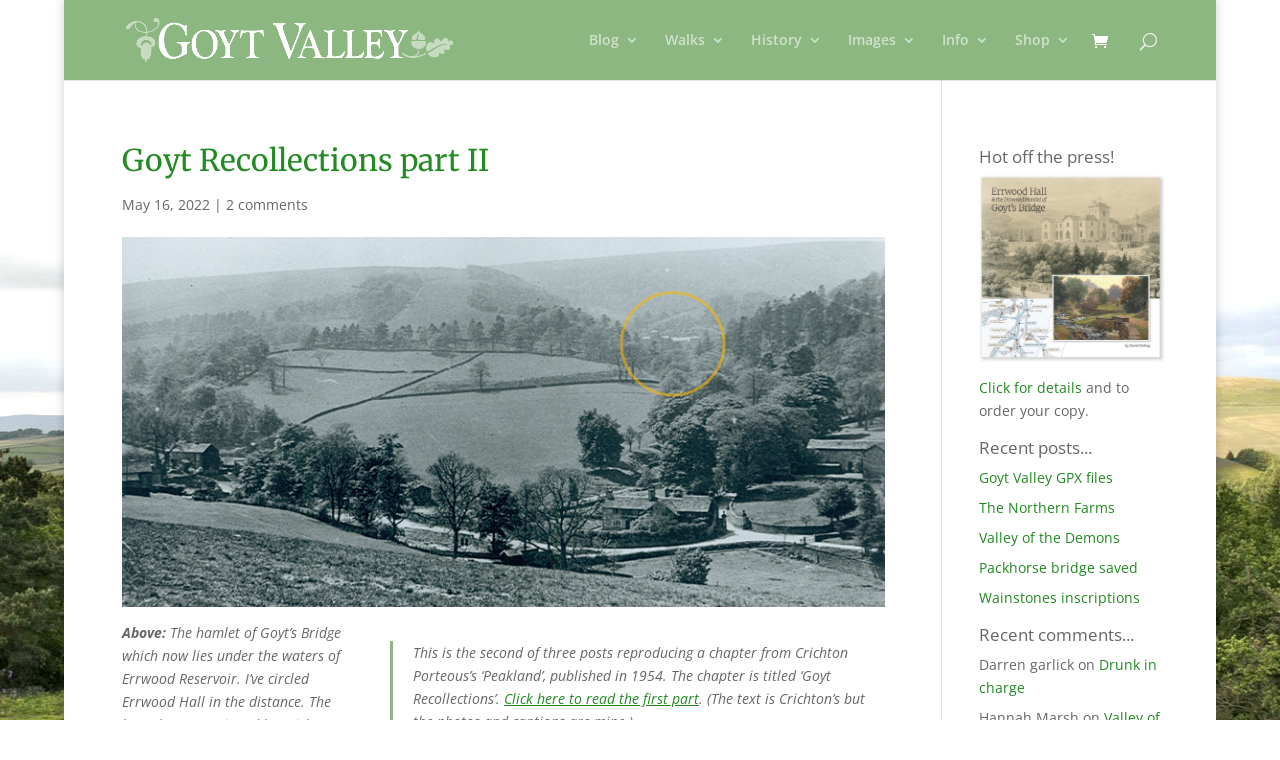

--- FILE ---
content_type: text/html; charset=UTF-8
request_url: https://www.goyt-valley.org.uk/goyt-recollections-part-2/
body_size: 26617
content:
<!DOCTYPE html>
<html lang="en-US">
<head>
	<meta charset="UTF-8" />
<meta http-equiv="X-UA-Compatible" content="IE=edge">
	<link rel="pingback" href="https://www.goyt-valley.org.uk/xmlrpc.php" />

	<script type="text/javascript">
		document.documentElement.className = 'js';
	</script>

	<link rel="preconnect" href="https://fonts.gstatic.com" crossorigin /><style id="et-divi-open-sans-inline-css">/* Original: https://fonts.googleapis.com/css?family=Open+Sans:300italic,400italic,600italic,700italic,800italic,400,300,600,700,800&#038;subset=cyrillic,cyrillic-ext,greek,greek-ext,hebrew,latin,latin-ext,vietnamese&#038;display=swap *//* User Agent: Mozilla/5.0 (Unknown; Linux x86_64) AppleWebKit/538.1 (KHTML, like Gecko) Safari/538.1 Daum/4.1 */@font-face {font-family: 'Open Sans';font-style: italic;font-weight: 300;font-stretch: normal;font-display: swap;src: url(https://fonts.gstatic.com/s/opensans/v44/memQYaGs126MiZpBA-UFUIcVXSCEkx2cmqvXlWq8tWZ0Pw86hd0Rk5hkaVc.ttf) format('truetype');}@font-face {font-family: 'Open Sans';font-style: italic;font-weight: 400;font-stretch: normal;font-display: swap;src: url(https://fonts.gstatic.com/s/opensans/v44/memQYaGs126MiZpBA-UFUIcVXSCEkx2cmqvXlWq8tWZ0Pw86hd0Rk8ZkaVc.ttf) format('truetype');}@font-face {font-family: 'Open Sans';font-style: italic;font-weight: 600;font-stretch: normal;font-display: swap;src: url(https://fonts.gstatic.com/s/opensans/v44/memQYaGs126MiZpBA-UFUIcVXSCEkx2cmqvXlWq8tWZ0Pw86hd0RkxhjaVc.ttf) format('truetype');}@font-face {font-family: 'Open Sans';font-style: italic;font-weight: 700;font-stretch: normal;font-display: swap;src: url(https://fonts.gstatic.com/s/opensans/v44/memQYaGs126MiZpBA-UFUIcVXSCEkx2cmqvXlWq8tWZ0Pw86hd0RkyFjaVc.ttf) format('truetype');}@font-face {font-family: 'Open Sans';font-style: italic;font-weight: 800;font-stretch: normal;font-display: swap;src: url(https://fonts.gstatic.com/s/opensans/v44/memQYaGs126MiZpBA-UFUIcVXSCEkx2cmqvXlWq8tWZ0Pw86hd0Rk0ZjaVc.ttf) format('truetype');}@font-face {font-family: 'Open Sans';font-style: normal;font-weight: 300;font-stretch: normal;font-display: swap;src: url(https://fonts.gstatic.com/s/opensans/v44/memSYaGs126MiZpBA-UvWbX2vVnXBbObj2OVZyOOSr4dVJWUgsiH0C4n.ttf) format('truetype');}@font-face {font-family: 'Open Sans';font-style: normal;font-weight: 400;font-stretch: normal;font-display: swap;src: url(https://fonts.gstatic.com/s/opensans/v44/memSYaGs126MiZpBA-UvWbX2vVnXBbObj2OVZyOOSr4dVJWUgsjZ0C4n.ttf) format('truetype');}@font-face {font-family: 'Open Sans';font-style: normal;font-weight: 600;font-stretch: normal;font-display: swap;src: url(https://fonts.gstatic.com/s/opensans/v44/memSYaGs126MiZpBA-UvWbX2vVnXBbObj2OVZyOOSr4dVJWUgsgH1y4n.ttf) format('truetype');}@font-face {font-family: 'Open Sans';font-style: normal;font-weight: 700;font-stretch: normal;font-display: swap;src: url(https://fonts.gstatic.com/s/opensans/v44/memSYaGs126MiZpBA-UvWbX2vVnXBbObj2OVZyOOSr4dVJWUgsg-1y4n.ttf) format('truetype');}@font-face {font-family: 'Open Sans';font-style: normal;font-weight: 800;font-stretch: normal;font-display: swap;src: url(https://fonts.gstatic.com/s/opensans/v44/memSYaGs126MiZpBA-UvWbX2vVnXBbObj2OVZyOOSr4dVJWUgshZ1y4n.ttf) format('truetype');}/* User Agent: Mozilla/5.0 (Windows NT 6.1; WOW64; rv:27.0) Gecko/20100101 Firefox/27.0 */@font-face {font-family: 'Open Sans';font-style: italic;font-weight: 300;font-stretch: normal;font-display: swap;src: url(https://fonts.gstatic.com/l/font?kit=memQYaGs126MiZpBA-UFUIcVXSCEkx2cmqvXlWq8tWZ0Pw86hd0Rk5hkaVQ&skey=743457fe2cc29280&v=v44) format('woff');}@font-face {font-family: 'Open Sans';font-style: italic;font-weight: 400;font-stretch: normal;font-display: swap;src: url(https://fonts.gstatic.com/l/font?kit=memQYaGs126MiZpBA-UFUIcVXSCEkx2cmqvXlWq8tWZ0Pw86hd0Rk8ZkaVQ&skey=743457fe2cc29280&v=v44) format('woff');}@font-face {font-family: 'Open Sans';font-style: italic;font-weight: 600;font-stretch: normal;font-display: swap;src: url(https://fonts.gstatic.com/l/font?kit=memQYaGs126MiZpBA-UFUIcVXSCEkx2cmqvXlWq8tWZ0Pw86hd0RkxhjaVQ&skey=743457fe2cc29280&v=v44) format('woff');}@font-face {font-family: 'Open Sans';font-style: italic;font-weight: 700;font-stretch: normal;font-display: swap;src: url(https://fonts.gstatic.com/l/font?kit=memQYaGs126MiZpBA-UFUIcVXSCEkx2cmqvXlWq8tWZ0Pw86hd0RkyFjaVQ&skey=743457fe2cc29280&v=v44) format('woff');}@font-face {font-family: 'Open Sans';font-style: italic;font-weight: 800;font-stretch: normal;font-display: swap;src: url(https://fonts.gstatic.com/l/font?kit=memQYaGs126MiZpBA-UFUIcVXSCEkx2cmqvXlWq8tWZ0Pw86hd0Rk0ZjaVQ&skey=743457fe2cc29280&v=v44) format('woff');}@font-face {font-family: 'Open Sans';font-style: normal;font-weight: 300;font-stretch: normal;font-display: swap;src: url(https://fonts.gstatic.com/l/font?kit=memSYaGs126MiZpBA-UvWbX2vVnXBbObj2OVZyOOSr4dVJWUgsiH0C4k&skey=62c1cbfccc78b4b2&v=v44) format('woff');}@font-face {font-family: 'Open Sans';font-style: normal;font-weight: 400;font-stretch: normal;font-display: swap;src: url(https://fonts.gstatic.com/l/font?kit=memSYaGs126MiZpBA-UvWbX2vVnXBbObj2OVZyOOSr4dVJWUgsjZ0C4k&skey=62c1cbfccc78b4b2&v=v44) format('woff');}@font-face {font-family: 'Open Sans';font-style: normal;font-weight: 600;font-stretch: normal;font-display: swap;src: url(https://fonts.gstatic.com/l/font?kit=memSYaGs126MiZpBA-UvWbX2vVnXBbObj2OVZyOOSr4dVJWUgsgH1y4k&skey=62c1cbfccc78b4b2&v=v44) format('woff');}@font-face {font-family: 'Open Sans';font-style: normal;font-weight: 700;font-stretch: normal;font-display: swap;src: url(https://fonts.gstatic.com/l/font?kit=memSYaGs126MiZpBA-UvWbX2vVnXBbObj2OVZyOOSr4dVJWUgsg-1y4k&skey=62c1cbfccc78b4b2&v=v44) format('woff');}@font-face {font-family: 'Open Sans';font-style: normal;font-weight: 800;font-stretch: normal;font-display: swap;src: url(https://fonts.gstatic.com/l/font?kit=memSYaGs126MiZpBA-UvWbX2vVnXBbObj2OVZyOOSr4dVJWUgshZ1y4k&skey=62c1cbfccc78b4b2&v=v44) format('woff');}/* User Agent: Mozilla/5.0 (Windows NT 6.3; rv:39.0) Gecko/20100101 Firefox/39.0 */@font-face {font-family: 'Open Sans';font-style: italic;font-weight: 300;font-stretch: normal;font-display: swap;src: url(https://fonts.gstatic.com/s/opensans/v44/memQYaGs126MiZpBA-UFUIcVXSCEkx2cmqvXlWq8tWZ0Pw86hd0Rk5hkaVI.woff2) format('woff2');}@font-face {font-family: 'Open Sans';font-style: italic;font-weight: 400;font-stretch: normal;font-display: swap;src: url(https://fonts.gstatic.com/s/opensans/v44/memQYaGs126MiZpBA-UFUIcVXSCEkx2cmqvXlWq8tWZ0Pw86hd0Rk8ZkaVI.woff2) format('woff2');}@font-face {font-family: 'Open Sans';font-style: italic;font-weight: 600;font-stretch: normal;font-display: swap;src: url(https://fonts.gstatic.com/s/opensans/v44/memQYaGs126MiZpBA-UFUIcVXSCEkx2cmqvXlWq8tWZ0Pw86hd0RkxhjaVI.woff2) format('woff2');}@font-face {font-family: 'Open Sans';font-style: italic;font-weight: 700;font-stretch: normal;font-display: swap;src: url(https://fonts.gstatic.com/s/opensans/v44/memQYaGs126MiZpBA-UFUIcVXSCEkx2cmqvXlWq8tWZ0Pw86hd0RkyFjaVI.woff2) format('woff2');}@font-face {font-family: 'Open Sans';font-style: italic;font-weight: 800;font-stretch: normal;font-display: swap;src: url(https://fonts.gstatic.com/s/opensans/v44/memQYaGs126MiZpBA-UFUIcVXSCEkx2cmqvXlWq8tWZ0Pw86hd0Rk0ZjaVI.woff2) format('woff2');}@font-face {font-family: 'Open Sans';font-style: normal;font-weight: 300;font-stretch: normal;font-display: swap;src: url(https://fonts.gstatic.com/s/opensans/v44/memSYaGs126MiZpBA-UvWbX2vVnXBbObj2OVZyOOSr4dVJWUgsiH0C4i.woff2) format('woff2');}@font-face {font-family: 'Open Sans';font-style: normal;font-weight: 400;font-stretch: normal;font-display: swap;src: url(https://fonts.gstatic.com/s/opensans/v44/memSYaGs126MiZpBA-UvWbX2vVnXBbObj2OVZyOOSr4dVJWUgsjZ0C4i.woff2) format('woff2');}@font-face {font-family: 'Open Sans';font-style: normal;font-weight: 600;font-stretch: normal;font-display: swap;src: url(https://fonts.gstatic.com/s/opensans/v44/memSYaGs126MiZpBA-UvWbX2vVnXBbObj2OVZyOOSr4dVJWUgsgH1y4i.woff2) format('woff2');}@font-face {font-family: 'Open Sans';font-style: normal;font-weight: 700;font-stretch: normal;font-display: swap;src: url(https://fonts.gstatic.com/s/opensans/v44/memSYaGs126MiZpBA-UvWbX2vVnXBbObj2OVZyOOSr4dVJWUgsg-1y4i.woff2) format('woff2');}@font-face {font-family: 'Open Sans';font-style: normal;font-weight: 800;font-stretch: normal;font-display: swap;src: url(https://fonts.gstatic.com/s/opensans/v44/memSYaGs126MiZpBA-UvWbX2vVnXBbObj2OVZyOOSr4dVJWUgshZ1y4i.woff2) format('woff2');}</style><style id="et-builder-googlefonts-cached-inline">/* Original: https://fonts.googleapis.com/css?family=Merriweather:300,300italic,regular,italic,700,700italic,900,900italic&#038;subset=cyrillic,cyrillic-ext,latin,latin-ext,vietnamese&#038;display=swap *//* User Agent: Mozilla/5.0 (Unknown; Linux x86_64) AppleWebKit/538.1 (KHTML, like Gecko) Safari/538.1 Daum/4.1 */@font-face {font-family: 'Merriweather';font-style: italic;font-weight: 300;font-stretch: normal;font-display: swap;src: url(https://fonts.gstatic.com/s/merriweather/v33/u-4B0qyriQwlOrhSvowK_l5-eTxCVx0ZbwLvKH2Gk9hLmp0v5yA-xXPqCzLvPee1XYk_XSf-FmScUF3w.ttf) format('truetype');}@font-face {font-family: 'Merriweather';font-style: italic;font-weight: 400;font-stretch: normal;font-display: swap;src: url(https://fonts.gstatic.com/s/merriweather/v33/u-4B0qyriQwlOrhSvowK_l5-eTxCVx0ZbwLvKH2Gk9hLmp0v5yA-xXPqCzLvPee1XYk_XSf-FmTCUF3w.ttf) format('truetype');}@font-face {font-family: 'Merriweather';font-style: italic;font-weight: 700;font-stretch: normal;font-display: swap;src: url(https://fonts.gstatic.com/s/merriweather/v33/u-4B0qyriQwlOrhSvowK_l5-eTxCVx0ZbwLvKH2Gk9hLmp0v5yA-xXPqCzLvPee1XYk_XSf-FmQlV13w.ttf) format('truetype');}@font-face {font-family: 'Merriweather';font-style: italic;font-weight: 900;font-stretch: normal;font-display: swap;src: url(https://fonts.gstatic.com/s/merriweather/v33/u-4B0qyriQwlOrhSvowK_l5-eTxCVx0ZbwLvKH2Gk9hLmp0v5yA-xXPqCzLvPee1XYk_XSf-FmRrV13w.ttf) format('truetype');}@font-face {font-family: 'Merriweather';font-style: normal;font-weight: 300;font-stretch: normal;font-display: swap;src: url(https://fonts.gstatic.com/s/merriweather/v33/u-4D0qyriQwlOrhSvowK_l5UcA6zuSYEqOzpPe3HOZJ5eX1WtLaQwmYiScCmDxhtNOKl8yDrgCcqEw.ttf) format('truetype');}@font-face {font-family: 'Merriweather';font-style: normal;font-weight: 400;font-stretch: normal;font-display: swap;src: url(https://fonts.gstatic.com/s/merriweather/v33/u-4D0qyriQwlOrhSvowK_l5UcA6zuSYEqOzpPe3HOZJ5eX1WtLaQwmYiScCmDxhtNOKl8yDr3icqEw.ttf) format('truetype');}@font-face {font-family: 'Merriweather';font-style: normal;font-weight: 700;font-stretch: normal;font-display: swap;src: url(https://fonts.gstatic.com/s/merriweather/v33/u-4D0qyriQwlOrhSvowK_l5UcA6zuSYEqOzpPe3HOZJ5eX1WtLaQwmYiScCmDxhtNOKl8yDrOSAqEw.ttf) format('truetype');}@font-face {font-family: 'Merriweather';font-style: normal;font-weight: 900;font-stretch: normal;font-display: swap;src: url(https://fonts.gstatic.com/s/merriweather/v33/u-4D0qyriQwlOrhSvowK_l5UcA6zuSYEqOzpPe3HOZJ5eX1WtLaQwmYiScCmDxhtNOKl8yDrdyAqEw.ttf) format('truetype');}/* User Agent: Mozilla/5.0 (Windows NT 6.1; WOW64; rv:27.0) Gecko/20100101 Firefox/27.0 */@font-face {font-family: 'Merriweather';font-style: italic;font-weight: 300;font-stretch: normal;font-display: swap;src: url(https://fonts.gstatic.com/l/font?kit=u-4B0qyriQwlOrhSvowK_l5-eTxCVx0ZbwLvKH2Gk9hLmp0v5yA-xXPqCzLvPee1XYk_XSf-FmScUF3z&skey=899922b35e8afa66&v=v33) format('woff');}@font-face {font-family: 'Merriweather';font-style: italic;font-weight: 400;font-stretch: normal;font-display: swap;src: url(https://fonts.gstatic.com/l/font?kit=u-4B0qyriQwlOrhSvowK_l5-eTxCVx0ZbwLvKH2Gk9hLmp0v5yA-xXPqCzLvPee1XYk_XSf-FmTCUF3z&skey=899922b35e8afa66&v=v33) format('woff');}@font-face {font-family: 'Merriweather';font-style: italic;font-weight: 700;font-stretch: normal;font-display: swap;src: url(https://fonts.gstatic.com/l/font?kit=u-4B0qyriQwlOrhSvowK_l5-eTxCVx0ZbwLvKH2Gk9hLmp0v5yA-xXPqCzLvPee1XYk_XSf-FmQlV13z&skey=899922b35e8afa66&v=v33) format('woff');}@font-face {font-family: 'Merriweather';font-style: italic;font-weight: 900;font-stretch: normal;font-display: swap;src: url(https://fonts.gstatic.com/l/font?kit=u-4B0qyriQwlOrhSvowK_l5-eTxCVx0ZbwLvKH2Gk9hLmp0v5yA-xXPqCzLvPee1XYk_XSf-FmRrV13z&skey=899922b35e8afa66&v=v33) format('woff');}@font-face {font-family: 'Merriweather';font-style: normal;font-weight: 300;font-stretch: normal;font-display: swap;src: url(https://fonts.gstatic.com/l/font?kit=u-4D0qyriQwlOrhSvowK_l5UcA6zuSYEqOzpPe3HOZJ5eX1WtLaQwmYiScCmDxhtNOKl8yDrgCcqEA&skey=379c1eccf863c625&v=v33) format('woff');}@font-face {font-family: 'Merriweather';font-style: normal;font-weight: 400;font-stretch: normal;font-display: swap;src: url(https://fonts.gstatic.com/l/font?kit=u-4D0qyriQwlOrhSvowK_l5UcA6zuSYEqOzpPe3HOZJ5eX1WtLaQwmYiScCmDxhtNOKl8yDr3icqEA&skey=379c1eccf863c625&v=v33) format('woff');}@font-face {font-family: 'Merriweather';font-style: normal;font-weight: 700;font-stretch: normal;font-display: swap;src: url(https://fonts.gstatic.com/l/font?kit=u-4D0qyriQwlOrhSvowK_l5UcA6zuSYEqOzpPe3HOZJ5eX1WtLaQwmYiScCmDxhtNOKl8yDrOSAqEA&skey=379c1eccf863c625&v=v33) format('woff');}@font-face {font-family: 'Merriweather';font-style: normal;font-weight: 900;font-stretch: normal;font-display: swap;src: url(https://fonts.gstatic.com/l/font?kit=u-4D0qyriQwlOrhSvowK_l5UcA6zuSYEqOzpPe3HOZJ5eX1WtLaQwmYiScCmDxhtNOKl8yDrdyAqEA&skey=379c1eccf863c625&v=v33) format('woff');}/* User Agent: Mozilla/5.0 (Windows NT 6.3; rv:39.0) Gecko/20100101 Firefox/39.0 */@font-face {font-family: 'Merriweather';font-style: italic;font-weight: 300;font-stretch: normal;font-display: swap;src: url(https://fonts.gstatic.com/s/merriweather/v33/u-4B0qyriQwlOrhSvowK_l5-eTxCVx0ZbwLvKH2Gk9hLmp0v5yA-xXPqCzLvPee1XYk_XSf-FmScUF31.woff2) format('woff2');}@font-face {font-family: 'Merriweather';font-style: italic;font-weight: 400;font-stretch: normal;font-display: swap;src: url(https://fonts.gstatic.com/s/merriweather/v33/u-4B0qyriQwlOrhSvowK_l5-eTxCVx0ZbwLvKH2Gk9hLmp0v5yA-xXPqCzLvPee1XYk_XSf-FmTCUF31.woff2) format('woff2');}@font-face {font-family: 'Merriweather';font-style: italic;font-weight: 700;font-stretch: normal;font-display: swap;src: url(https://fonts.gstatic.com/s/merriweather/v33/u-4B0qyriQwlOrhSvowK_l5-eTxCVx0ZbwLvKH2Gk9hLmp0v5yA-xXPqCzLvPee1XYk_XSf-FmQlV131.woff2) format('woff2');}@font-face {font-family: 'Merriweather';font-style: italic;font-weight: 900;font-stretch: normal;font-display: swap;src: url(https://fonts.gstatic.com/s/merriweather/v33/u-4B0qyriQwlOrhSvowK_l5-eTxCVx0ZbwLvKH2Gk9hLmp0v5yA-xXPqCzLvPee1XYk_XSf-FmRrV131.woff2) format('woff2');}@font-face {font-family: 'Merriweather';font-style: normal;font-weight: 300;font-stretch: normal;font-display: swap;src: url(https://fonts.gstatic.com/s/merriweather/v33/u-4D0qyriQwlOrhSvowK_l5UcA6zuSYEqOzpPe3HOZJ5eX1WtLaQwmYiScCmDxhtNOKl8yDrgCcqFg.woff2) format('woff2');}@font-face {font-family: 'Merriweather';font-style: normal;font-weight: 400;font-stretch: normal;font-display: swap;src: url(https://fonts.gstatic.com/s/merriweather/v33/u-4D0qyriQwlOrhSvowK_l5UcA6zuSYEqOzpPe3HOZJ5eX1WtLaQwmYiScCmDxhtNOKl8yDr3icqFg.woff2) format('woff2');}@font-face {font-family: 'Merriweather';font-style: normal;font-weight: 700;font-stretch: normal;font-display: swap;src: url(https://fonts.gstatic.com/s/merriweather/v33/u-4D0qyriQwlOrhSvowK_l5UcA6zuSYEqOzpPe3HOZJ5eX1WtLaQwmYiScCmDxhtNOKl8yDrOSAqFg.woff2) format('woff2');}@font-face {font-family: 'Merriweather';font-style: normal;font-weight: 900;font-stretch: normal;font-display: swap;src: url(https://fonts.gstatic.com/s/merriweather/v33/u-4D0qyriQwlOrhSvowK_l5UcA6zuSYEqOzpPe3HOZJ5eX1WtLaQwmYiScCmDxhtNOKl8yDrdyAqFg.woff2) format('woff2');}</style><meta name='robots' content='index, follow, max-image-preview:large, max-snippet:-1, max-video-preview:-1' />
<script>window._wca = window._wca || [];</script>

	<!-- This site is optimized with the Yoast SEO plugin v26.6 - https://yoast.com/wordpress/plugins/seo/ -->
	<title>Goyt Recollections part II - Goyt Valley</title>
	<link rel="canonical" href="https://www.goyt-valley.org.uk/goyt-recollections-part-2/" />
	<meta property="og:locale" content="en_US" />
	<meta property="og:type" content="article" />
	<meta property="og:title" content="Goyt Recollections part II - Goyt Valley" />
	<meta property="og:description" content="In part two of Crichton Porteous&#039;s &#039;Goyt Recollections&#039;, he writes about Errwood Hall, the hill-top graveyard and the coal mine. He also talks to an old estate worker about the Grimshawe sisters." />
	<meta property="og:url" content="https://www.goyt-valley.org.uk/goyt-recollections-part-2/" />
	<meta property="og:site_name" content="Goyt Valley" />
	<meta property="article:published_time" content="2022-05-16T11:42:59+00:00" />
	<meta property="article:modified_time" content="2022-05-17T21:48:10+00:00" />
	<meta property="og:image" content="https://www.goyt-valley.org.uk/wp-content/uploads/2022/05/goyt-recollections-part-2-796x386-1.jpg" />
	<meta property="og:image:width" content="796" />
	<meta property="og:image:height" content="386" />
	<meta property="og:image:type" content="image/jpeg" />
	<meta name="author" content="David Stirling" />
	<meta name="twitter:card" content="summary_large_image" />
	<meta name="twitter:label1" content="Written by" />
	<meta name="twitter:data1" content="David Stirling" />
	<meta name="twitter:label2" content="Est. reading time" />
	<meta name="twitter:data2" content="12 minutes" />
	<script type="application/ld+json" class="yoast-schema-graph">{"@context":"https://schema.org","@graph":[{"@type":"WebPage","@id":"https://www.goyt-valley.org.uk/goyt-recollections-part-2/","url":"https://www.goyt-valley.org.uk/goyt-recollections-part-2/","name":"Goyt Recollections part II - Goyt Valley","isPartOf":{"@id":"https://www.goyt-valley.org.uk/#website"},"primaryImageOfPage":{"@id":"https://www.goyt-valley.org.uk/goyt-recollections-part-2/#primaryimage"},"image":{"@id":"https://www.goyt-valley.org.uk/goyt-recollections-part-2/#primaryimage"},"thumbnailUrl":"https://www.goyt-valley.org.uk/wp-content/uploads/2022/05/goyt-recollections-part-2-796x386-1.jpg","datePublished":"2022-05-16T11:42:59+00:00","dateModified":"2022-05-17T21:48:10+00:00","author":{"@id":"https://www.goyt-valley.org.uk/#/schema/person/8053ed84b613f0180276c6c11b1f0496"},"breadcrumb":{"@id":"https://www.goyt-valley.org.uk/goyt-recollections-part-2/#breadcrumb"},"inLanguage":"en-US","potentialAction":[{"@type":"ReadAction","target":["https://www.goyt-valley.org.uk/goyt-recollections-part-2/"]}]},{"@type":"ImageObject","inLanguage":"en-US","@id":"https://www.goyt-valley.org.uk/goyt-recollections-part-2/#primaryimage","url":"https://www.goyt-valley.org.uk/wp-content/uploads/2022/05/goyt-recollections-part-2-796x386-1.jpg","contentUrl":"https://www.goyt-valley.org.uk/wp-content/uploads/2022/05/goyt-recollections-part-2-796x386-1.jpg","width":796,"height":386},{"@type":"BreadcrumbList","@id":"https://www.goyt-valley.org.uk/goyt-recollections-part-2/#breadcrumb","itemListElement":[{"@type":"ListItem","position":1,"name":"Home","item":"https://www.goyt-valley.org.uk/"},{"@type":"ListItem","position":2,"name":"Goyt Recollections part II"}]},{"@type":"WebSite","@id":"https://www.goyt-valley.org.uk/#website","url":"https://www.goyt-valley.org.uk/","name":"Goyt Valley","description":"A magical place in the heart of the Peak District National Park","potentialAction":[{"@type":"SearchAction","target":{"@type":"EntryPoint","urlTemplate":"https://www.goyt-valley.org.uk/?s={search_term_string}"},"query-input":{"@type":"PropertyValueSpecification","valueRequired":true,"valueName":"search_term_string"}}],"inLanguage":"en-US"},{"@type":"Person","@id":"https://www.goyt-valley.org.uk/#/schema/person/8053ed84b613f0180276c6c11b1f0496","name":"David Stirling","url":"https://www.goyt-valley.org.uk/author/dstir2019/"}]}</script>
	<!-- / Yoast SEO plugin. -->


<link rel='dns-prefetch' href='//www.goyt-valley.org.uk' />
<link rel='dns-prefetch' href='//stats.wp.com' />
<link rel='dns-prefetch' href='//www.googletagmanager.com' />
<link rel="alternate" type="application/rss+xml" title="Goyt Valley &raquo; Feed" href="https://www.goyt-valley.org.uk/feed/" />
<link rel="alternate" type="application/rss+xml" title="Goyt Valley &raquo; Comments Feed" href="https://www.goyt-valley.org.uk/comments/feed/" />
<link rel="alternate" type="application/rss+xml" title="Goyt Valley &raquo; Goyt Recollections part II Comments Feed" href="https://www.goyt-valley.org.uk/goyt-recollections-part-2/feed/" />
<link rel="alternate" title="oEmbed (JSON)" type="application/json+oembed" href="https://www.goyt-valley.org.uk/wp-json/oembed/1.0/embed?url=https%3A%2F%2Fwww.goyt-valley.org.uk%2Fgoyt-recollections-part-2%2F" />
<link rel="alternate" title="oEmbed (XML)" type="text/xml+oembed" href="https://www.goyt-valley.org.uk/wp-json/oembed/1.0/embed?url=https%3A%2F%2Fwww.goyt-valley.org.uk%2Fgoyt-recollections-part-2%2F&#038;format=xml" />
<meta content="Divi v.4.27.5" name="generator"/><link rel='stylesheet' id='wdp_cart-summary-css' href='https://www.goyt-valley.org.uk/wp-content/plugins/advanced-dynamic-pricing-for-woocommerce/BaseVersion/assets/css/cart-summary.css?ver=4.10.5' type='text/css' media='all' />
<link rel='stylesheet' id='cr-frontend-css-css' href='https://www.goyt-valley.org.uk/wp-content/plugins/customer-reviews-woocommerce/css/frontend.css?ver=5.94.0' type='text/css' media='all' />
<link rel='stylesheet' id='bwg_fonts-css' href='https://www.goyt-valley.org.uk/wp-content/plugins/photo-gallery/css/bwg-fonts/fonts.css?ver=0.0.1' type='text/css' media='all' />
<link rel='stylesheet' id='sumoselect-css' href='https://www.goyt-valley.org.uk/wp-content/plugins/photo-gallery/css/sumoselect.min.css?ver=3.0.3' type='text/css' media='all' />
<link rel='stylesheet' id='mCustomScrollbar-css' href='https://www.goyt-valley.org.uk/wp-content/plugins/photo-gallery/css/jquery.mCustomScrollbar.min.css?ver=2.5.45' type='text/css' media='all' />
<link rel='stylesheet' id='bwg_googlefonts-css' href='https://fonts.googleapis.com/css?family=Ubuntu&#038;subset=greek,latin,greek-ext,vietnamese,cyrillic-ext,latin-ext,cyrillic' type='text/css' media='all' />
<link rel='stylesheet' id='bwg_frontend-css' href='https://www.goyt-valley.org.uk/wp-content/plugins/photo-gallery/css/styles.min.css?ver=2.5.45' type='text/css' media='all' />
<link rel='stylesheet' id='woocommerce-layout-css' href='https://www.goyt-valley.org.uk/wp-content/plugins/woocommerce/assets/css/woocommerce-layout.css?ver=10.4.3' type='text/css' media='all' />
<style id='woocommerce-layout-inline-css' type='text/css'>

	.infinite-scroll .woocommerce-pagination {
		display: none;
	}
/*# sourceURL=woocommerce-layout-inline-css */
</style>
<link rel='stylesheet' id='woocommerce-smallscreen-css' href='https://www.goyt-valley.org.uk/wp-content/plugins/woocommerce/assets/css/woocommerce-smallscreen.css?ver=10.4.3' type='text/css' media='only screen and (max-width: 768px)' />
<link rel='stylesheet' id='woocommerce-general-css' href='https://www.goyt-valley.org.uk/wp-content/plugins/woocommerce/assets/css/woocommerce.css?ver=10.4.3' type='text/css' media='all' />
<style id='woocommerce-inline-inline-css' type='text/css'>
.woocommerce form .form-row .required { visibility: visible; }
/*# sourceURL=woocommerce-inline-inline-css */
</style>
<link rel='stylesheet' id='photoswipe-css' href='https://www.goyt-valley.org.uk/wp-content/plugins/woocommerce/assets/css/photoswipe/photoswipe.min.css?ver=10.4.3' type='text/css' media='all' />
<link rel='stylesheet' id='photoswipe-default-skin-css' href='https://www.goyt-valley.org.uk/wp-content/plugins/woocommerce/assets/css/photoswipe/default-skin/default-skin.min.css?ver=10.4.3' type='text/css' media='all' />
<link rel='stylesheet' id='tablepress-default-css' href='https://www.goyt-valley.org.uk/wp-content/tablepress-combined.min.css?ver=55' type='text/css' media='all' />
<link rel='stylesheet' id='divi-style-css' href='https://www.goyt-valley.org.uk/wp-content/themes/Divi/style-static.min.css?ver=4.27.5' type='text/css' media='all' />
<link rel='stylesheet' id='wdp_pricing-table-css' href='https://www.goyt-valley.org.uk/wp-content/plugins/advanced-dynamic-pricing-for-woocommerce/BaseVersion/assets/css/pricing-table.css?ver=4.10.5' type='text/css' media='all' />
<link rel='stylesheet' id='wdp_deals-table-css' href='https://www.goyt-valley.org.uk/wp-content/plugins/advanced-dynamic-pricing-for-woocommerce/BaseVersion/assets/css/deals-table.css?ver=4.10.5' type='text/css' media='all' />
<script type="text/javascript" src="https://www.goyt-valley.org.uk/wp-includes/js/jquery/jquery.min.js?ver=3.7.1" id="jquery-core-js"></script>
<script type="text/javascript" src="https://www.goyt-valley.org.uk/wp-includes/js/jquery/jquery-migrate.min.js?ver=3.4.1" id="jquery-migrate-js"></script>
<script type="text/javascript" src="https://www.goyt-valley.org.uk/wp-content/plugins/photo-gallery/js/jquery.sumoselect.min.js?ver=3.0.3" id="sumoselect-js"></script>
<script type="text/javascript" src="https://www.goyt-valley.org.uk/wp-content/plugins/photo-gallery/js/jquery.mobile.min.js?ver=1.3.2" id="jquery-mobile-js"></script>
<script type="text/javascript" src="https://www.goyt-valley.org.uk/wp-content/plugins/photo-gallery/js/jquery.mCustomScrollbar.concat.min.js?ver=2.5.45" id="mCustomScrollbar-js"></script>
<script type="text/javascript" src="https://www.goyt-valley.org.uk/wp-content/plugins/photo-gallery/js/jquery.fullscreen-0.4.1.min.js?ver=0.4.1" id="jquery-fullscreen-js"></script>
<script type="text/javascript" id="bwg_frontend-js-extra">
/* <![CDATA[ */
var bwg_objectsL10n = {"bwg_field_required":"field is required.","bwg_mail_validation":"This is not a valid email address.","bwg_search_result":"There are no images matching your search.","bwg_select_tag":"Select Tag","bwg_order_by":"Order By","bwg_search":"Search","bwg_show_ecommerce":"Show Ecommerce","bwg_hide_ecommerce":"Hide Ecommerce","bwg_show_comments":"Show Comments","bwg_hide_comments":"Hide Comments","bwg_restore":"Restore","bwg_maximize":"Maximize","bwg_fullscreen":"Fullscreen","bwg_exit_fullscreen":"Exit Fullscreen","bwg_search_tag":"SEARCH...","bwg_tag_no_match":"No tags found","bwg_all_tags_selected":"All tags selected","bwg_tags_selected":"tags selected","play":"Play","pause":"Pause","is_pro":"1","bwg_play":"Play","bwg_pause":"Pause","bwg_hide_info":"Hide info","bwg_show_info":"Show info","bwg_hide_rating":"Hide rating","bwg_show_rating":"Show rating","ok":"Ok","cancel":"Cancel","select_all":"Select all","lazy_load":"0","lazy_loader":"https://www.goyt-valley.org.uk/wp-content/plugins/photo-gallery/images/ajax_loader.png","front_ajax":"0"};
//# sourceURL=bwg_frontend-js-extra
/* ]]> */
</script>
<script type="text/javascript" src="https://www.goyt-valley.org.uk/wp-content/plugins/photo-gallery/js/scripts.min.js?ver=2.5.45" id="bwg_frontend-js"></script>
<script type="text/javascript" src="https://www.goyt-valley.org.uk/wp-content/plugins/woocommerce/assets/js/jquery-blockui/jquery.blockUI.min.js?ver=2.7.0-wc.10.4.3" id="wc-jquery-blockui-js" defer="defer" data-wp-strategy="defer"></script>
<script type="text/javascript" id="wc-add-to-cart-js-extra">
/* <![CDATA[ */
var wc_add_to_cart_params = {"ajax_url":"/wp-admin/admin-ajax.php","wc_ajax_url":"/?wc-ajax=%%endpoint%%","i18n_view_cart":"View cart","cart_url":"https://www.goyt-valley.org.uk/cart/","is_cart":"","cart_redirect_after_add":"no"};
//# sourceURL=wc-add-to-cart-js-extra
/* ]]> */
</script>
<script type="text/javascript" src="https://www.goyt-valley.org.uk/wp-content/plugins/woocommerce/assets/js/frontend/add-to-cart.min.js?ver=10.4.3" id="wc-add-to-cart-js" defer="defer" data-wp-strategy="defer"></script>
<script type="text/javascript" src="https://www.goyt-valley.org.uk/wp-content/plugins/woocommerce/assets/js/js-cookie/js.cookie.min.js?ver=2.1.4-wc.10.4.3" id="wc-js-cookie-js" defer="defer" data-wp-strategy="defer"></script>
<script type="text/javascript" id="woocommerce-js-extra">
/* <![CDATA[ */
var woocommerce_params = {"ajax_url":"/wp-admin/admin-ajax.php","wc_ajax_url":"/?wc-ajax=%%endpoint%%","i18n_password_show":"Show password","i18n_password_hide":"Hide password"};
//# sourceURL=woocommerce-js-extra
/* ]]> */
</script>
<script type="text/javascript" src="https://www.goyt-valley.org.uk/wp-content/plugins/woocommerce/assets/js/frontend/woocommerce.min.js?ver=10.4.3" id="woocommerce-js" defer="defer" data-wp-strategy="defer"></script>
<script type="text/javascript" id="WCPAY_ASSETS-js-extra">
/* <![CDATA[ */
var wcpayAssets = {"url":"https://www.goyt-valley.org.uk/wp-content/plugins/woocommerce-payments/dist/"};
//# sourceURL=WCPAY_ASSETS-js-extra
/* ]]> */
</script>
<script type="text/javascript" src="https://stats.wp.com/s-202601.js" id="woocommerce-analytics-js" defer="defer" data-wp-strategy="defer"></script>
<script type="text/javascript" src="https://www.goyt-valley.org.uk/wp-content/plugins/woocommerce/assets/js/photoswipe/photoswipe.min.js?ver=4.1.1-wc.10.4.3" id="wc-photoswipe-js" defer="defer" data-wp-strategy="defer"></script>
<script type="text/javascript" src="https://www.goyt-valley.org.uk/wp-content/plugins/woocommerce/assets/js/photoswipe/photoswipe-ui-default.min.js?ver=4.1.1-wc.10.4.3" id="wc-photoswipe-ui-default-js" defer="defer" data-wp-strategy="defer"></script>

<!-- Google tag (gtag.js) snippet added by Site Kit -->
<!-- Google Analytics snippet added by Site Kit -->
<script type="text/javascript" src="https://www.googletagmanager.com/gtag/js?id=GT-WF457VND" id="google_gtagjs-js" async></script>
<script type="text/javascript" id="google_gtagjs-js-after">
/* <![CDATA[ */
window.dataLayer = window.dataLayer || [];function gtag(){dataLayer.push(arguments);}
gtag("set","linker",{"domains":["www.goyt-valley.org.uk"]});
gtag("js", new Date());
gtag("set", "developer_id.dZTNiMT", true);
gtag("config", "GT-WF457VND");
//# sourceURL=google_gtagjs-js-after
/* ]]> */
</script>
<link rel="https://api.w.org/" href="https://www.goyt-valley.org.uk/wp-json/" /><link rel="alternate" title="JSON" type="application/json" href="https://www.goyt-valley.org.uk/wp-json/wp/v2/posts/20640" /><link rel="EditURI" type="application/rsd+xml" title="RSD" href="https://www.goyt-valley.org.uk/xmlrpc.php?rsd" />
<link rel='shortlink' href='https://www.goyt-valley.org.uk/?p=20640' />
<meta name="generator" content="Site Kit by Google 1.168.0" /><script>
jQuery(document).ready(function($) {
$(".tablepress td:contains('Census')").addClass('census-year');
});
</script>	<style>img#wpstats{display:none}</style>
		<meta name="viewport" content="width=device-width, initial-scale=1.0, maximum-scale=1.0, user-scalable=0" />	<noscript><style>.woocommerce-product-gallery{ opacity: 1 !important; }</style></noscript>
	        <style type="text/css">
            .wdp_bulk_table_content .wdp_pricing_table_caption { color: #6d6d6d ! important} .wdp_bulk_table_content table thead td { color: #6d6d6d ! important} .wdp_bulk_table_content table thead td { background-color: #efefef ! important} .wdp_bulk_table_content table thead td { higlight_background_color-color: #efefef ! important} .wdp_bulk_table_content table thead td { higlight_text_color: #6d6d6d ! important} .wdp_bulk_table_content table tbody td { color: #6d6d6d ! important} .wdp_bulk_table_content table tbody td { background-color: #ffffff ! important} .wdp_bulk_table_content .wdp_pricing_table_footer { color: #6d6d6d ! important}        </style>
        <style type="text/css" id="custom-background-css">
body.custom-background { background-image: url("https://www.goyt-valley.org.uk/wp-content/uploads/2015/09/bg.jpg"); background-position: center top; background-size: auto; background-repeat: no-repeat; background-attachment: fixed; }
</style>
	<!-- pinterest id code -->
<meta name="p:domain_verify" content="38e09188da095fd077013cb863ecaeea">

<!-- GoSquared code added 1.1.16 -->
<script>
  !function(g,s,q,r,d){r=g[r]=g[r]||function(){(r.q=r.q||[]).push(
  arguments)};d=s.createElement(q);q=s.getElementsByTagName(q)[0];
  d.src='//d1l6p2sc9645hc.cloudfront.net/tracker.js';q.parentNode.
  insertBefore(d,q)}(window,document,'script','_gs');

  _gs('GSN-995704-Z');
</script>

<!-- mailchimp code added Feb 2016 -->
<link href="//cdn-images.mailchimp.com/embedcode/slim-10_7.css" rel="stylesheet" type="text/css">
<style type="text/css">
    #mc_embed_signup{background:#fff; clear:left; font:14px Helvetica,Arial,sans-serif; }
    /* Add your own MailChimp form style overrides in your site stylesheet or in this style block.
       We recommend moving this block and the preceding CSS link to the HEAD of your HTML file. */
</style><link rel="icon" href="https://www.goyt-valley.org.uk/wp-content/uploads/2015/10/cropped-favicon-512x512-32x32.png" sizes="32x32" />
<link rel="icon" href="https://www.goyt-valley.org.uk/wp-content/uploads/2015/10/cropped-favicon-512x512-192x192.png" sizes="192x192" />
<link rel="apple-touch-icon" href="https://www.goyt-valley.org.uk/wp-content/uploads/2015/10/cropped-favicon-512x512-180x180.png" />
<meta name="msapplication-TileImage" content="https://www.goyt-valley.org.uk/wp-content/uploads/2015/10/cropped-favicon-512x512-270x270.png" />
<style id="sccss">/* Enter Your Custom CSS Here /*

/* Hides footer links */
p#footer-info {
display: none;
}

/* background to active dropdown menu bar */
.et_color_scheme_green #top-menu li.current-menu-ancestor > a, .et_color_scheme_green #top-menu li.current-menu-item > a, .et_color_scheme_green .bottom-nav li.current-menu-item > a {
color: #1F4230;
}

/* background to dropdown menu */
.nav ul li a:hover, .et_mobile_menu li a:hover {
background-color: #02993D;
}

/* puts underscore on all links */
a:hover {
text-decoration: underline !important;
}

/* make all links darker green - need to add ! see Evernote
.et_color_scheme_green a {
  color: #228B22 !important;
} */

#top-menu a{color: rgba(255,255,255,0.6)!important;}

/* blockquote text style */
blockquote p {
    font-style: italic !important;
    margin-top: 15px !important;
    margin-bottom: 15px !important;
}

blockquote { /* reduce size of left rule */
  	margin: 20px 0 30px;
	border-left: 3px solid !important;
	padding-left: 20px;
  	border-color: #8CB784 !important;
}

/* leaf symbol on lists */
.leafList {
    list-style-image: url(https://www.goyt-valley.org.uk/wp-content/uploads/2015/10/favicon-16x16.png);
margin-left: 20px;
margin-top: 20px;
}

/* box style */
.Box {
    border: 1px solid #dedbcf;
    background-color: #fffbe5;
    overflow: hidden;
    margin-top: 20px;
    margin-bottom: 20px;
    padding: 12px 20px;
}

/* box text style */
.Box p {
    margin-top: 0;
    margin-bottom: 12px;
}

/* puts dashed grey underline on a div - see home page */
.underscore {
 border-bottom: 1px dashed #DCDCDC;
}

/* change post headings to dark green */
.et_pb_post h2 a, .et_pb_portfolio_item h3 a{
color:#228B22 !important;
}

/* reduce space between posts... doesn't seem to work
@media only screen and (min-width: 1350px){
.et_pb_row {
padding: 0;
}
.et_pb_post {
margin-bottom: 0;
}
}  */

/*added by aicee at ET - closes up grid style posts page too much 
.et_pb_section .et_pb_post {
    margin-bottom: -20px !important;
} */

/* dash border under post */
.et_pb_post {
    border-bottom: 1px dotted #d8d8d8;
    margin-bottom: 30px;
    padding-bottom: 30px;
}

/* controls colour of mobile link logo */
span.mobile_menu_bar:before {
color: #fff !important;
}

/* forum advice to reduce indent when comments views on mobiles - didn't work!...
.comment ul.children {
margin-left: 0 !important;
}*/

#fadeBox480 {
  width:480px;
  max-width:480px;
  max-height:420px;
}

#fadeBox800 {
  width:800px;
  max-width:800px;
  max-height:660px;
}

#fadeBox480x600 {
  width:480px;
  max-width:480px;
  max-height:660px;
}
 /*Alan created to style tables */
.tablepress .census-year {
background-color: #dce9da;
    color: #2a2a2a;
}

/*added Oct 2017 on ET advice to solve display problem of blog follow on pages - doesn't work...
.et_pb_blog_grid .et_pb_salvattore_content[data-columns] .column .et_pb_post 
{
min-width: 320px;
}*/

/*added May 2018 to again try and resolve problem of blog follow on pages... seems to have worked!
.et_pb_module.et_pb_blog_grid_wrapper.et_pb_blog_0 {
opacity: 1 !important;
} Removed as seem to have solved problem another way - see Evernote.*/

/* these 3 should put white bg behind theeventscalender plugin */
.post-type-archive .tribe-common--breakpoint-medium.tribe-events .tribe-events-l-container {
   background-color: white;
}

.single-tribe_events #tribe-events-content {
   background-color: white;
}

h1.tribe-events-single-event-title, div.tribe-events-schedule.tribe-clearfix {
   display: inline-block;
   margin-bottom: 10px;
}

/* suggested by matthew somerville to fix maps from scrolling */
@media (min-width: 981px) {
 article.project_category-goyt-walks .et_pb_column_1_3 {
   position: sticky;
   top: 3em;
 }
}

/* make FB logo white */
footer#main-footer #footer-bottom .et-social-icon a {
    color: #fcfcfc!important;
}

/* close up widget heading */
#sidebar .widget_text{
    margin-bottom: 14px;
}

/* to add space above Website newsletter widget
.my-custom-class{
margin-top: 30px;
} */

/*underline links in main text blocks - see evernote */
.single-post article.post a {
    text-decoration: underline;
}

/*try to do same with pages */
.et_pb_text_inner a {
    text-decoration: underline;
}

.grey-text-20 {
  font-size: 20px;
  color: #6b6b6b;
}

.et_color_scheme_green a {
color: #228822;
}

/*sorts problem with woocommerce buy button */
.wc-block-grid__product-add-to-cart.wp-block-button .wp-block-button__link, .wc-block-cart__submit-button {
color: white !important;
background-color: #228822;
}

/*makes woocommerce shopping cart symbol white */
.et_color_scheme_green .et-cart-info {
color: white !important;
}

/*these 2 sort out problems of woocommerce option field */
.woocommerce div.product form.cart .variations td {
    padding: inherit !important;
}

.woocommerce div.product form.cart .variations select {
	background: none;
}

/* making woocommerce option prices grey */
.et_color_scheme_green.woocommerce div.product span.price {
    color: #6b6b6b;
}

/*removes underscore on button link on post pages*/
.single-post article.post a.et_pb_button {
    text-decoration: none;
}

/*hide product heading on reviews... */
.woocommerce-Reviews .woocommerce-Reviews-title {
    display: none;
}

/*suggested by chatgpt to change captions under gpx files photo gallery*/
#bwg_container1_0 #bwg_container2_0 .bwg-container-0.bwg-standard-thumbnails .bwg-title2,
#bwg_container1_0 #bwg_container2_0 .bwg-container-0.bwg-standard-thumbnails .bwg-ecommerce2 {
    font-family: inherit !important;
    font-size: 14px !important;
    font-weight: normal !important;
}

/* Remove underline from linked h3 headings */
h3 a {
  text-decoration: none !important;
}

/* (Optional) Ensure no underline on hover, visited, active states */
h3 a:link,
h3 a:visited,
h3 a:hover,
h3 a:active {
  text-decoration: none !important;
}

/* Reduce space directly under the H4 inside blockquotes */
/*.entry-content blockquote h4 + p,
.post-content blockquote h4 + p,
.wp-block-quote h4 + p {
  margin-top: 0 !important;
}*/

/* Reduce spacing under h3/h4 inside blockquotes on post pages */
article.post blockquote h3,
article.post blockquote h4,
.single-post blockquote h3,
.single-post blockquote h4,
.entry-content blockquote h3,
.entry-content blockquote h4 {
  margin-top: 0.2em !important;
  margin-bottom: 0.2em !important;
  padding: 0 !important;
  line-height: 1.15;
}</style><style id="et-critical-inline-css">body,.et_pb_column_1_2 .et_quote_content blockquote cite,.et_pb_column_1_2 .et_link_content a.et_link_main_url,.et_pb_column_1_3 .et_quote_content blockquote cite,.et_pb_column_3_8 .et_quote_content blockquote cite,.et_pb_column_1_4 .et_quote_content blockquote cite,.et_pb_blog_grid .et_quote_content blockquote cite,.et_pb_column_1_3 .et_link_content a.et_link_main_url,.et_pb_column_3_8 .et_link_content a.et_link_main_url,.et_pb_column_1_4 .et_link_content a.et_link_main_url,.et_pb_blog_grid .et_link_content a.et_link_main_url,body .et_pb_bg_layout_light .et_pb_post p,body .et_pb_bg_layout_dark .et_pb_post p{font-size:14px}.et_pb_slide_content,.et_pb_best_value{font-size:15px}h1,h2,h3,h4,h5,h6{color:#228b22}.woocommerce #respond input#submit,.woocommerce-page #respond input#submit,.woocommerce #content input.button,.woocommerce-page #content input.button,.woocommerce-message,.woocommerce-error,.woocommerce-info{background:#27ad37!important}#et_search_icon:hover,.mobile_menu_bar:before,.mobile_menu_bar:after,.et_toggle_slide_menu:after,.et-social-icon a:hover,.et_pb_sum,.et_pb_pricing li a,.et_pb_pricing_table_button,.et_overlay:before,.entry-summary p.price ins,.woocommerce div.product span.price,.woocommerce-page div.product span.price,.woocommerce #content div.product span.price,.woocommerce-page #content div.product span.price,.woocommerce div.product p.price,.woocommerce-page div.product p.price,.woocommerce #content div.product p.price,.woocommerce-page #content div.product p.price,.et_pb_member_social_links a:hover,.woocommerce .star-rating span:before,.woocommerce-page .star-rating span:before,.et_pb_widget li a:hover,.et_pb_filterable_portfolio .et_pb_portfolio_filters li a.active,.et_pb_filterable_portfolio .et_pb_portofolio_pagination ul li a.active,.et_pb_gallery .et_pb_gallery_pagination ul li a.active,.wp-pagenavi span.current,.wp-pagenavi a:hover,.nav-single a,.tagged_as a,.posted_in a{color:#27ad37}.et_pb_contact_submit,.et_password_protected_form .et_submit_button,.et_pb_bg_layout_light .et_pb_newsletter_button,.comment-reply-link,.form-submit .et_pb_button,.et_pb_bg_layout_light .et_pb_promo_button,.et_pb_bg_layout_light .et_pb_more_button,.woocommerce a.button.alt,.woocommerce-page a.button.alt,.woocommerce button.button.alt,.woocommerce button.button.alt.disabled,.woocommerce-page button.button.alt,.woocommerce-page button.button.alt.disabled,.woocommerce input.button.alt,.woocommerce-page input.button.alt,.woocommerce #respond input#submit.alt,.woocommerce-page #respond input#submit.alt,.woocommerce #content input.button.alt,.woocommerce-page #content input.button.alt,.woocommerce a.button,.woocommerce-page a.button,.woocommerce button.button,.woocommerce-page button.button,.woocommerce input.button,.woocommerce-page input.button,.et_pb_contact p input[type="checkbox"]:checked+label i:before,.et_pb_bg_layout_light.et_pb_module.et_pb_button{color:#27ad37}.footer-widget h4{color:#27ad37}.et-search-form,.nav li ul,.et_mobile_menu,.footer-widget li:before,.et_pb_pricing li:before,blockquote{border-color:#27ad37}.et_pb_counter_amount,.et_pb_featured_table .et_pb_pricing_heading,.et_quote_content,.et_link_content,.et_audio_content,.et_pb_post_slider.et_pb_bg_layout_dark,.et_slide_in_menu_container,.et_pb_contact p input[type="radio"]:checked+label i:before{background-color:#27ad37}a{color:#228822}#main-header,#main-header .nav li ul,.et-search-form,#main-header .et_mobile_menu{background-color:#8cb781}.et_secondary_nav_enabled #page-container #top-header{background-color:#27ad37!important}#et-secondary-nav li ul{background-color:#27ad37}.et_header_style_centered .mobile_nav .select_page,.et_header_style_split .mobile_nav .select_page,.et_nav_text_color_light #top-menu>li>a,.et_nav_text_color_dark #top-menu>li>a,#top-menu a,.et_mobile_menu li a,.et_nav_text_color_light .et_mobile_menu li a,.et_nav_text_color_dark .et_mobile_menu li a,#et_search_icon:before,.et_search_form_container input,span.et_close_search_field:after,#et-top-navigation .et-cart-info{color:rgba(255,255,255,0.6)}.et_search_form_container input::-moz-placeholder{color:rgba(255,255,255,0.6)}.et_search_form_container input::-webkit-input-placeholder{color:rgba(255,255,255,0.6)}.et_search_form_container input:-ms-input-placeholder{color:rgba(255,255,255,0.6)}#main-footer .footer-widget h4,#main-footer .widget_block h1,#main-footer .widget_block h2,#main-footer .widget_block h3,#main-footer .widget_block h4,#main-footer .widget_block h5,#main-footer .widget_block h6{color:#27ad37}.footer-widget li:before{border-color:#27ad37}#footer-bottom{background-color:#3d7a59}#footer-bottom .et-social-icon a{color:#fcfcfc}.woocommerce a.button.alt,.woocommerce-page a.button.alt,.woocommerce button.button.alt,.woocommerce button.button.alt.disabled,.woocommerce-page button.button.alt,.woocommerce-page button.button.alt.disabled,.woocommerce input.button.alt,.woocommerce-page input.button.alt,.woocommerce #respond input#submit.alt,.woocommerce-page #respond input#submit.alt,.woocommerce #content input.button.alt,.woocommerce-page #content input.button.alt,.woocommerce a.button,.woocommerce-page a.button,.woocommerce button.button,.woocommerce-page button.button,.woocommerce input.button,.woocommerce-page input.button,.woocommerce #respond input#submit,.woocommerce-page #respond input#submit,.woocommerce #content input.button,.woocommerce-page #content input.button,.woocommerce-message a.button.wc-forward,body .et_pb_button{background-color:rgba(3,147,1,0)}.woocommerce.et_pb_button_helper_class a.button.alt,.woocommerce-page.et_pb_button_helper_class a.button.alt,.woocommerce.et_pb_button_helper_class button.button.alt,.woocommerce.et_pb_button_helper_class button.button.alt.disabled,.woocommerce-page.et_pb_button_helper_class button.button.alt,.woocommerce-page.et_pb_button_helper_class button.button.alt.disabled,.woocommerce.et_pb_button_helper_class input.button.alt,.woocommerce-page.et_pb_button_helper_class input.button.alt,.woocommerce.et_pb_button_helper_class #respond input#submit.alt,.woocommerce-page.et_pb_button_helper_class #respond input#submit.alt,.woocommerce.et_pb_button_helper_class #content input.button.alt,.woocommerce-page.et_pb_button_helper_class #content input.button.alt,.woocommerce.et_pb_button_helper_class a.button,.woocommerce-page.et_pb_button_helper_class a.button,.woocommerce.et_pb_button_helper_class button.button,.woocommerce-page.et_pb_button_helper_class button.button,.woocommerce.et_pb_button_helper_class input.button,.woocommerce-page.et_pb_button_helper_class input.button,.woocommerce.et_pb_button_helper_class #respond input#submit,.woocommerce-page.et_pb_button_helper_class #respond input#submit,.woocommerce.et_pb_button_helper_class #content input.button,.woocommerce-page.et_pb_button_helper_class #content input.button,body.et_pb_button_helper_class .et_pb_button,body.et_pb_button_helper_class .et_pb_module.et_pb_button{color:#ffffff}h1,h2,h3,h4,h5,h6,.et_quote_content blockquote p,.et_pb_slide_description .et_pb_slide_title{line-height:1.5em}@media only screen and (min-width:981px){.et_pb_section{padding:0% 0}.et_pb_fullwidth_section{padding:0}.et_pb_row{padding:1% 0}#logo{max-height:55%}.et_pb_svg_logo #logo{height:55%}.et_fixed_nav #page-container .et-fixed-header#top-header{background-color:#27ad37!important}.et_fixed_nav #page-container .et-fixed-header#top-header #et-secondary-nav li ul{background-color:#27ad37}.et-fixed-header #top-menu a,.et-fixed-header #et_search_icon:before,.et-fixed-header #et_top_search .et-search-form input,.et-fixed-header .et_search_form_container input,.et-fixed-header .et_close_search_field:after,.et-fixed-header #et-top-navigation .et-cart-info{color:rgba(255,255,255,0.6)!important}.et-fixed-header .et_search_form_container input::-moz-placeholder{color:rgba(255,255,255,0.6)!important}.et-fixed-header .et_search_form_container input::-webkit-input-placeholder{color:rgba(255,255,255,0.6)!important}.et-fixed-header .et_search_form_container input:-ms-input-placeholder{color:rgba(255,255,255,0.6)!important}}@media only screen and (min-width:1350px){.et_pb_row{padding:13px 0}.et_pb_section{padding:0px 0}.single.et_pb_pagebuilder_layout.et_full_width_page .et_post_meta_wrapper{padding-top:40px}.et_pb_fullwidth_section{padding:0}}@media only screen and (max-width:767px){.et_pb_section{padding:7px 0}.et_pb_section.et_pb_fullwidth_section{padding:0}}	h1,h2,h3,h4,h5,h6{font-family:'Merriweather',Georgia,"Times New Roman",serif}* #page-container .widget_block{margin:7px!important}</style>
<link rel="preload" as="style" id="et-core-unified-deferred-20640-cached-inline-styles" href="https://www.goyt-valley.org.uk/wp-content/et-cache/20640/et-core-unified-deferred-20640.min.css?ver=1764934432" onload="this.onload=null;this.rel='stylesheet';" /><style id='wp-block-heading-inline-css' type='text/css'>
h1:where(.wp-block-heading).has-background,h2:where(.wp-block-heading).has-background,h3:where(.wp-block-heading).has-background,h4:where(.wp-block-heading).has-background,h5:where(.wp-block-heading).has-background,h6:where(.wp-block-heading).has-background{padding:1.25em 2.375em}h1.has-text-align-left[style*=writing-mode]:where([style*=vertical-lr]),h1.has-text-align-right[style*=writing-mode]:where([style*=vertical-rl]),h2.has-text-align-left[style*=writing-mode]:where([style*=vertical-lr]),h2.has-text-align-right[style*=writing-mode]:where([style*=vertical-rl]),h3.has-text-align-left[style*=writing-mode]:where([style*=vertical-lr]),h3.has-text-align-right[style*=writing-mode]:where([style*=vertical-rl]),h4.has-text-align-left[style*=writing-mode]:where([style*=vertical-lr]),h4.has-text-align-right[style*=writing-mode]:where([style*=vertical-rl]),h5.has-text-align-left[style*=writing-mode]:where([style*=vertical-lr]),h5.has-text-align-right[style*=writing-mode]:where([style*=vertical-rl]),h6.has-text-align-left[style*=writing-mode]:where([style*=vertical-lr]),h6.has-text-align-right[style*=writing-mode]:where([style*=vertical-rl]){rotate:180deg}
/*# sourceURL=https://www.goyt-valley.org.uk/wp-includes/blocks/heading/style.min.css */
</style>
<style id='wp-block-image-inline-css' type='text/css'>
.wp-block-image>a,.wp-block-image>figure>a{display:inline-block}.wp-block-image img{box-sizing:border-box;height:auto;max-width:100%;vertical-align:bottom}@media not (prefers-reduced-motion){.wp-block-image img.hide{visibility:hidden}.wp-block-image img.show{animation:show-content-image .4s}}.wp-block-image[style*=border-radius] img,.wp-block-image[style*=border-radius]>a{border-radius:inherit}.wp-block-image.has-custom-border img{box-sizing:border-box}.wp-block-image.aligncenter{text-align:center}.wp-block-image.alignfull>a,.wp-block-image.alignwide>a{width:100%}.wp-block-image.alignfull img,.wp-block-image.alignwide img{height:auto;width:100%}.wp-block-image .aligncenter,.wp-block-image .alignleft,.wp-block-image .alignright,.wp-block-image.aligncenter,.wp-block-image.alignleft,.wp-block-image.alignright{display:table}.wp-block-image .aligncenter>figcaption,.wp-block-image .alignleft>figcaption,.wp-block-image .alignright>figcaption,.wp-block-image.aligncenter>figcaption,.wp-block-image.alignleft>figcaption,.wp-block-image.alignright>figcaption{caption-side:bottom;display:table-caption}.wp-block-image .alignleft{float:left;margin:.5em 1em .5em 0}.wp-block-image .alignright{float:right;margin:.5em 0 .5em 1em}.wp-block-image .aligncenter{margin-left:auto;margin-right:auto}.wp-block-image :where(figcaption){margin-bottom:1em;margin-top:.5em}.wp-block-image.is-style-circle-mask img{border-radius:9999px}@supports ((-webkit-mask-image:none) or (mask-image:none)) or (-webkit-mask-image:none){.wp-block-image.is-style-circle-mask img{border-radius:0;-webkit-mask-image:url('data:image/svg+xml;utf8,<svg viewBox="0 0 100 100" xmlns="http://www.w3.org/2000/svg"><circle cx="50" cy="50" r="50"/></svg>');mask-image:url('data:image/svg+xml;utf8,<svg viewBox="0 0 100 100" xmlns="http://www.w3.org/2000/svg"><circle cx="50" cy="50" r="50"/></svg>');mask-mode:alpha;-webkit-mask-position:center;mask-position:center;-webkit-mask-repeat:no-repeat;mask-repeat:no-repeat;-webkit-mask-size:contain;mask-size:contain}}:root :where(.wp-block-image.is-style-rounded img,.wp-block-image .is-style-rounded img){border-radius:9999px}.wp-block-image figure{margin:0}.wp-lightbox-container{display:flex;flex-direction:column;position:relative}.wp-lightbox-container img{cursor:zoom-in}.wp-lightbox-container img:hover+button{opacity:1}.wp-lightbox-container button{align-items:center;backdrop-filter:blur(16px) saturate(180%);background-color:#5a5a5a40;border:none;border-radius:4px;cursor:zoom-in;display:flex;height:20px;justify-content:center;opacity:0;padding:0;position:absolute;right:16px;text-align:center;top:16px;width:20px;z-index:100}@media not (prefers-reduced-motion){.wp-lightbox-container button{transition:opacity .2s ease}}.wp-lightbox-container button:focus-visible{outline:3px auto #5a5a5a40;outline:3px auto -webkit-focus-ring-color;outline-offset:3px}.wp-lightbox-container button:hover{cursor:pointer;opacity:1}.wp-lightbox-container button:focus{opacity:1}.wp-lightbox-container button:focus,.wp-lightbox-container button:hover,.wp-lightbox-container button:not(:hover):not(:active):not(.has-background){background-color:#5a5a5a40;border:none}.wp-lightbox-overlay{box-sizing:border-box;cursor:zoom-out;height:100vh;left:0;overflow:hidden;position:fixed;top:0;visibility:hidden;width:100%;z-index:100000}.wp-lightbox-overlay .close-button{align-items:center;cursor:pointer;display:flex;justify-content:center;min-height:40px;min-width:40px;padding:0;position:absolute;right:calc(env(safe-area-inset-right) + 16px);top:calc(env(safe-area-inset-top) + 16px);z-index:5000000}.wp-lightbox-overlay .close-button:focus,.wp-lightbox-overlay .close-button:hover,.wp-lightbox-overlay .close-button:not(:hover):not(:active):not(.has-background){background:none;border:none}.wp-lightbox-overlay .lightbox-image-container{height:var(--wp--lightbox-container-height);left:50%;overflow:hidden;position:absolute;top:50%;transform:translate(-50%,-50%);transform-origin:top left;width:var(--wp--lightbox-container-width);z-index:9999999999}.wp-lightbox-overlay .wp-block-image{align-items:center;box-sizing:border-box;display:flex;height:100%;justify-content:center;margin:0;position:relative;transform-origin:0 0;width:100%;z-index:3000000}.wp-lightbox-overlay .wp-block-image img{height:var(--wp--lightbox-image-height);min-height:var(--wp--lightbox-image-height);min-width:var(--wp--lightbox-image-width);width:var(--wp--lightbox-image-width)}.wp-lightbox-overlay .wp-block-image figcaption{display:none}.wp-lightbox-overlay button{background:none;border:none}.wp-lightbox-overlay .scrim{background-color:#fff;height:100%;opacity:.9;position:absolute;width:100%;z-index:2000000}.wp-lightbox-overlay.active{visibility:visible}@media not (prefers-reduced-motion){.wp-lightbox-overlay.active{animation:turn-on-visibility .25s both}.wp-lightbox-overlay.active img{animation:turn-on-visibility .35s both}.wp-lightbox-overlay.show-closing-animation:not(.active){animation:turn-off-visibility .35s both}.wp-lightbox-overlay.show-closing-animation:not(.active) img{animation:turn-off-visibility .25s both}.wp-lightbox-overlay.zoom.active{animation:none;opacity:1;visibility:visible}.wp-lightbox-overlay.zoom.active .lightbox-image-container{animation:lightbox-zoom-in .4s}.wp-lightbox-overlay.zoom.active .lightbox-image-container img{animation:none}.wp-lightbox-overlay.zoom.active .scrim{animation:turn-on-visibility .4s forwards}.wp-lightbox-overlay.zoom.show-closing-animation:not(.active){animation:none}.wp-lightbox-overlay.zoom.show-closing-animation:not(.active) .lightbox-image-container{animation:lightbox-zoom-out .4s}.wp-lightbox-overlay.zoom.show-closing-animation:not(.active) .lightbox-image-container img{animation:none}.wp-lightbox-overlay.zoom.show-closing-animation:not(.active) .scrim{animation:turn-off-visibility .4s forwards}}@keyframes show-content-image{0%{visibility:hidden}99%{visibility:hidden}to{visibility:visible}}@keyframes turn-on-visibility{0%{opacity:0}to{opacity:1}}@keyframes turn-off-visibility{0%{opacity:1;visibility:visible}99%{opacity:0;visibility:visible}to{opacity:0;visibility:hidden}}@keyframes lightbox-zoom-in{0%{transform:translate(calc((-100vw + var(--wp--lightbox-scrollbar-width))/2 + var(--wp--lightbox-initial-left-position)),calc(-50vh + var(--wp--lightbox-initial-top-position))) scale(var(--wp--lightbox-scale))}to{transform:translate(-50%,-50%) scale(1)}}@keyframes lightbox-zoom-out{0%{transform:translate(-50%,-50%) scale(1);visibility:visible}99%{visibility:visible}to{transform:translate(calc((-100vw + var(--wp--lightbox-scrollbar-width))/2 + var(--wp--lightbox-initial-left-position)),calc(-50vh + var(--wp--lightbox-initial-top-position))) scale(var(--wp--lightbox-scale));visibility:hidden}}
/*# sourceURL=https://www.goyt-valley.org.uk/wp-includes/blocks/image/style.min.css */
</style>
<style id='wp-block-image-theme-inline-css' type='text/css'>
:root :where(.wp-block-image figcaption){color:#555;font-size:13px;text-align:center}.is-dark-theme :root :where(.wp-block-image figcaption){color:#ffffffa6}.wp-block-image{margin:0 0 1em}
/*# sourceURL=https://www.goyt-valley.org.uk/wp-includes/blocks/image/theme.min.css */
</style>
<style id='wp-block-latest-comments-inline-css' type='text/css'>
ol.wp-block-latest-comments{box-sizing:border-box;margin-left:0}:where(.wp-block-latest-comments:not([style*=line-height] .wp-block-latest-comments__comment)){line-height:1.1}:where(.wp-block-latest-comments:not([style*=line-height] .wp-block-latest-comments__comment-excerpt p)){line-height:1.8}.has-dates :where(.wp-block-latest-comments:not([style*=line-height])),.has-excerpts :where(.wp-block-latest-comments:not([style*=line-height])){line-height:1.5}.wp-block-latest-comments .wp-block-latest-comments{padding-left:0}.wp-block-latest-comments__comment{list-style:none;margin-bottom:1em}.has-avatars .wp-block-latest-comments__comment{list-style:none;min-height:2.25em}.has-avatars .wp-block-latest-comments__comment .wp-block-latest-comments__comment-excerpt,.has-avatars .wp-block-latest-comments__comment .wp-block-latest-comments__comment-meta{margin-left:3.25em}.wp-block-latest-comments__comment-excerpt p{font-size:.875em;margin:.36em 0 1.4em}.wp-block-latest-comments__comment-date{display:block;font-size:.75em}.wp-block-latest-comments .avatar,.wp-block-latest-comments__comment-avatar{border-radius:1.5em;display:block;float:left;height:2.5em;margin-right:.75em;width:2.5em}.wp-block-latest-comments[class*=-font-size] a,.wp-block-latest-comments[style*=font-size] a{font-size:inherit}
/*# sourceURL=https://www.goyt-valley.org.uk/wp-includes/blocks/latest-comments/style.min.css */
</style>
<style id='wp-block-latest-posts-inline-css' type='text/css'>
.wp-block-latest-posts{box-sizing:border-box}.wp-block-latest-posts.alignleft{margin-right:2em}.wp-block-latest-posts.alignright{margin-left:2em}.wp-block-latest-posts.wp-block-latest-posts__list{list-style:none}.wp-block-latest-posts.wp-block-latest-posts__list li{clear:both;overflow-wrap:break-word}.wp-block-latest-posts.is-grid{display:flex;flex-wrap:wrap}.wp-block-latest-posts.is-grid li{margin:0 1.25em 1.25em 0;width:100%}@media (min-width:600px){.wp-block-latest-posts.columns-2 li{width:calc(50% - .625em)}.wp-block-latest-posts.columns-2 li:nth-child(2n){margin-right:0}.wp-block-latest-posts.columns-3 li{width:calc(33.33333% - .83333em)}.wp-block-latest-posts.columns-3 li:nth-child(3n){margin-right:0}.wp-block-latest-posts.columns-4 li{width:calc(25% - .9375em)}.wp-block-latest-posts.columns-4 li:nth-child(4n){margin-right:0}.wp-block-latest-posts.columns-5 li{width:calc(20% - 1em)}.wp-block-latest-posts.columns-5 li:nth-child(5n){margin-right:0}.wp-block-latest-posts.columns-6 li{width:calc(16.66667% - 1.04167em)}.wp-block-latest-posts.columns-6 li:nth-child(6n){margin-right:0}}:root :where(.wp-block-latest-posts.is-grid){padding:0}:root :where(.wp-block-latest-posts.wp-block-latest-posts__list){padding-left:0}.wp-block-latest-posts__post-author,.wp-block-latest-posts__post-date{display:block;font-size:.8125em}.wp-block-latest-posts__post-excerpt,.wp-block-latest-posts__post-full-content{margin-bottom:1em;margin-top:.5em}.wp-block-latest-posts__featured-image a{display:inline-block}.wp-block-latest-posts__featured-image img{height:auto;max-width:100%;width:auto}.wp-block-latest-posts__featured-image.alignleft{float:left;margin-right:1em}.wp-block-latest-posts__featured-image.alignright{float:right;margin-left:1em}.wp-block-latest-posts__featured-image.aligncenter{margin-bottom:1em;text-align:center}
/*# sourceURL=https://www.goyt-valley.org.uk/wp-includes/blocks/latest-posts/style.min.css */
</style>
<style id='wp-block-paragraph-inline-css' type='text/css'>
.is-small-text{font-size:.875em}.is-regular-text{font-size:1em}.is-large-text{font-size:2.25em}.is-larger-text{font-size:3em}.has-drop-cap:not(:focus):first-letter{float:left;font-size:8.4em;font-style:normal;font-weight:100;line-height:.68;margin:.05em .1em 0 0;text-transform:uppercase}body.rtl .has-drop-cap:not(:focus):first-letter{float:none;margin-left:.1em}p.has-drop-cap.has-background{overflow:hidden}:root :where(p.has-background){padding:1.25em 2.375em}:where(p.has-text-color:not(.has-link-color)) a{color:inherit}p.has-text-align-left[style*="writing-mode:vertical-lr"],p.has-text-align-right[style*="writing-mode:vertical-rl"]{rotate:180deg}
/*# sourceURL=https://www.goyt-valley.org.uk/wp-includes/blocks/paragraph/style.min.css */
</style>
<style id='wp-block-separator-inline-css' type='text/css'>
@charset "UTF-8";.wp-block-separator{border:none;border-top:2px solid}:root :where(.wp-block-separator.is-style-dots){height:auto;line-height:1;text-align:center}:root :where(.wp-block-separator.is-style-dots):before{color:currentColor;content:"···";font-family:serif;font-size:1.5em;letter-spacing:2em;padding-left:2em}.wp-block-separator.is-style-dots{background:none!important;border:none!important}
/*# sourceURL=https://www.goyt-valley.org.uk/wp-includes/blocks/separator/style.min.css */
</style>
<style id='wp-block-separator-theme-inline-css' type='text/css'>
.wp-block-separator.has-css-opacity{opacity:.4}.wp-block-separator{border:none;border-bottom:2px solid;margin-left:auto;margin-right:auto}.wp-block-separator.has-alpha-channel-opacity{opacity:1}.wp-block-separator:not(.is-style-wide):not(.is-style-dots){width:100px}.wp-block-separator.has-background:not(.is-style-dots){border-bottom:none;height:1px}.wp-block-separator.has-background:not(.is-style-wide):not(.is-style-dots){height:2px}
/*# sourceURL=https://www.goyt-valley.org.uk/wp-includes/blocks/separator/theme.min.css */
</style>
<style id='global-styles-inline-css' type='text/css'>
:root{--wp--preset--aspect-ratio--square: 1;--wp--preset--aspect-ratio--4-3: 4/3;--wp--preset--aspect-ratio--3-4: 3/4;--wp--preset--aspect-ratio--3-2: 3/2;--wp--preset--aspect-ratio--2-3: 2/3;--wp--preset--aspect-ratio--16-9: 16/9;--wp--preset--aspect-ratio--9-16: 9/16;--wp--preset--color--black: #000000;--wp--preset--color--cyan-bluish-gray: #abb8c3;--wp--preset--color--white: #ffffff;--wp--preset--color--pale-pink: #f78da7;--wp--preset--color--vivid-red: #cf2e2e;--wp--preset--color--luminous-vivid-orange: #ff6900;--wp--preset--color--luminous-vivid-amber: #fcb900;--wp--preset--color--light-green-cyan: #7bdcb5;--wp--preset--color--vivid-green-cyan: #00d084;--wp--preset--color--pale-cyan-blue: #8ed1fc;--wp--preset--color--vivid-cyan-blue: #0693e3;--wp--preset--color--vivid-purple: #9b51e0;--wp--preset--gradient--vivid-cyan-blue-to-vivid-purple: linear-gradient(135deg,rgb(6,147,227) 0%,rgb(155,81,224) 100%);--wp--preset--gradient--light-green-cyan-to-vivid-green-cyan: linear-gradient(135deg,rgb(122,220,180) 0%,rgb(0,208,130) 100%);--wp--preset--gradient--luminous-vivid-amber-to-luminous-vivid-orange: linear-gradient(135deg,rgb(252,185,0) 0%,rgb(255,105,0) 100%);--wp--preset--gradient--luminous-vivid-orange-to-vivid-red: linear-gradient(135deg,rgb(255,105,0) 0%,rgb(207,46,46) 100%);--wp--preset--gradient--very-light-gray-to-cyan-bluish-gray: linear-gradient(135deg,rgb(238,238,238) 0%,rgb(169,184,195) 100%);--wp--preset--gradient--cool-to-warm-spectrum: linear-gradient(135deg,rgb(74,234,220) 0%,rgb(151,120,209) 20%,rgb(207,42,186) 40%,rgb(238,44,130) 60%,rgb(251,105,98) 80%,rgb(254,248,76) 100%);--wp--preset--gradient--blush-light-purple: linear-gradient(135deg,rgb(255,206,236) 0%,rgb(152,150,240) 100%);--wp--preset--gradient--blush-bordeaux: linear-gradient(135deg,rgb(254,205,165) 0%,rgb(254,45,45) 50%,rgb(107,0,62) 100%);--wp--preset--gradient--luminous-dusk: linear-gradient(135deg,rgb(255,203,112) 0%,rgb(199,81,192) 50%,rgb(65,88,208) 100%);--wp--preset--gradient--pale-ocean: linear-gradient(135deg,rgb(255,245,203) 0%,rgb(182,227,212) 50%,rgb(51,167,181) 100%);--wp--preset--gradient--electric-grass: linear-gradient(135deg,rgb(202,248,128) 0%,rgb(113,206,126) 100%);--wp--preset--gradient--midnight: linear-gradient(135deg,rgb(2,3,129) 0%,rgb(40,116,252) 100%);--wp--preset--font-size--small: 13px;--wp--preset--font-size--medium: 20px;--wp--preset--font-size--large: 36px;--wp--preset--font-size--x-large: 42px;--wp--preset--spacing--20: 0.44rem;--wp--preset--spacing--30: 0.67rem;--wp--preset--spacing--40: 1rem;--wp--preset--spacing--50: 1.5rem;--wp--preset--spacing--60: 2.25rem;--wp--preset--spacing--70: 3.38rem;--wp--preset--spacing--80: 5.06rem;--wp--preset--shadow--natural: 6px 6px 9px rgba(0, 0, 0, 0.2);--wp--preset--shadow--deep: 12px 12px 50px rgba(0, 0, 0, 0.4);--wp--preset--shadow--sharp: 6px 6px 0px rgba(0, 0, 0, 0.2);--wp--preset--shadow--outlined: 6px 6px 0px -3px rgb(255, 255, 255), 6px 6px rgb(0, 0, 0);--wp--preset--shadow--crisp: 6px 6px 0px rgb(0, 0, 0);}:root { --wp--style--global--content-size: 823px;--wp--style--global--wide-size: 1080px; }:where(body) { margin: 0; }.wp-site-blocks > .alignleft { float: left; margin-right: 2em; }.wp-site-blocks > .alignright { float: right; margin-left: 2em; }.wp-site-blocks > .aligncenter { justify-content: center; margin-left: auto; margin-right: auto; }:where(.is-layout-flex){gap: 0.5em;}:where(.is-layout-grid){gap: 0.5em;}.is-layout-flow > .alignleft{float: left;margin-inline-start: 0;margin-inline-end: 2em;}.is-layout-flow > .alignright{float: right;margin-inline-start: 2em;margin-inline-end: 0;}.is-layout-flow > .aligncenter{margin-left: auto !important;margin-right: auto !important;}.is-layout-constrained > .alignleft{float: left;margin-inline-start: 0;margin-inline-end: 2em;}.is-layout-constrained > .alignright{float: right;margin-inline-start: 2em;margin-inline-end: 0;}.is-layout-constrained > .aligncenter{margin-left: auto !important;margin-right: auto !important;}.is-layout-constrained > :where(:not(.alignleft):not(.alignright):not(.alignfull)){max-width: var(--wp--style--global--content-size);margin-left: auto !important;margin-right: auto !important;}.is-layout-constrained > .alignwide{max-width: var(--wp--style--global--wide-size);}body .is-layout-flex{display: flex;}.is-layout-flex{flex-wrap: wrap;align-items: center;}.is-layout-flex > :is(*, div){margin: 0;}body .is-layout-grid{display: grid;}.is-layout-grid > :is(*, div){margin: 0;}body{padding-top: 0px;padding-right: 0px;padding-bottom: 0px;padding-left: 0px;}:root :where(.wp-element-button, .wp-block-button__link){background-color: #32373c;border-width: 0;color: #fff;font-family: inherit;font-size: inherit;font-style: inherit;font-weight: inherit;letter-spacing: inherit;line-height: inherit;padding-top: calc(0.667em + 2px);padding-right: calc(1.333em + 2px);padding-bottom: calc(0.667em + 2px);padding-left: calc(1.333em + 2px);text-decoration: none;text-transform: inherit;}.has-black-color{color: var(--wp--preset--color--black) !important;}.has-cyan-bluish-gray-color{color: var(--wp--preset--color--cyan-bluish-gray) !important;}.has-white-color{color: var(--wp--preset--color--white) !important;}.has-pale-pink-color{color: var(--wp--preset--color--pale-pink) !important;}.has-vivid-red-color{color: var(--wp--preset--color--vivid-red) !important;}.has-luminous-vivid-orange-color{color: var(--wp--preset--color--luminous-vivid-orange) !important;}.has-luminous-vivid-amber-color{color: var(--wp--preset--color--luminous-vivid-amber) !important;}.has-light-green-cyan-color{color: var(--wp--preset--color--light-green-cyan) !important;}.has-vivid-green-cyan-color{color: var(--wp--preset--color--vivid-green-cyan) !important;}.has-pale-cyan-blue-color{color: var(--wp--preset--color--pale-cyan-blue) !important;}.has-vivid-cyan-blue-color{color: var(--wp--preset--color--vivid-cyan-blue) !important;}.has-vivid-purple-color{color: var(--wp--preset--color--vivid-purple) !important;}.has-black-background-color{background-color: var(--wp--preset--color--black) !important;}.has-cyan-bluish-gray-background-color{background-color: var(--wp--preset--color--cyan-bluish-gray) !important;}.has-white-background-color{background-color: var(--wp--preset--color--white) !important;}.has-pale-pink-background-color{background-color: var(--wp--preset--color--pale-pink) !important;}.has-vivid-red-background-color{background-color: var(--wp--preset--color--vivid-red) !important;}.has-luminous-vivid-orange-background-color{background-color: var(--wp--preset--color--luminous-vivid-orange) !important;}.has-luminous-vivid-amber-background-color{background-color: var(--wp--preset--color--luminous-vivid-amber) !important;}.has-light-green-cyan-background-color{background-color: var(--wp--preset--color--light-green-cyan) !important;}.has-vivid-green-cyan-background-color{background-color: var(--wp--preset--color--vivid-green-cyan) !important;}.has-pale-cyan-blue-background-color{background-color: var(--wp--preset--color--pale-cyan-blue) !important;}.has-vivid-cyan-blue-background-color{background-color: var(--wp--preset--color--vivid-cyan-blue) !important;}.has-vivid-purple-background-color{background-color: var(--wp--preset--color--vivid-purple) !important;}.has-black-border-color{border-color: var(--wp--preset--color--black) !important;}.has-cyan-bluish-gray-border-color{border-color: var(--wp--preset--color--cyan-bluish-gray) !important;}.has-white-border-color{border-color: var(--wp--preset--color--white) !important;}.has-pale-pink-border-color{border-color: var(--wp--preset--color--pale-pink) !important;}.has-vivid-red-border-color{border-color: var(--wp--preset--color--vivid-red) !important;}.has-luminous-vivid-orange-border-color{border-color: var(--wp--preset--color--luminous-vivid-orange) !important;}.has-luminous-vivid-amber-border-color{border-color: var(--wp--preset--color--luminous-vivid-amber) !important;}.has-light-green-cyan-border-color{border-color: var(--wp--preset--color--light-green-cyan) !important;}.has-vivid-green-cyan-border-color{border-color: var(--wp--preset--color--vivid-green-cyan) !important;}.has-pale-cyan-blue-border-color{border-color: var(--wp--preset--color--pale-cyan-blue) !important;}.has-vivid-cyan-blue-border-color{border-color: var(--wp--preset--color--vivid-cyan-blue) !important;}.has-vivid-purple-border-color{border-color: var(--wp--preset--color--vivid-purple) !important;}.has-vivid-cyan-blue-to-vivid-purple-gradient-background{background: var(--wp--preset--gradient--vivid-cyan-blue-to-vivid-purple) !important;}.has-light-green-cyan-to-vivid-green-cyan-gradient-background{background: var(--wp--preset--gradient--light-green-cyan-to-vivid-green-cyan) !important;}.has-luminous-vivid-amber-to-luminous-vivid-orange-gradient-background{background: var(--wp--preset--gradient--luminous-vivid-amber-to-luminous-vivid-orange) !important;}.has-luminous-vivid-orange-to-vivid-red-gradient-background{background: var(--wp--preset--gradient--luminous-vivid-orange-to-vivid-red) !important;}.has-very-light-gray-to-cyan-bluish-gray-gradient-background{background: var(--wp--preset--gradient--very-light-gray-to-cyan-bluish-gray) !important;}.has-cool-to-warm-spectrum-gradient-background{background: var(--wp--preset--gradient--cool-to-warm-spectrum) !important;}.has-blush-light-purple-gradient-background{background: var(--wp--preset--gradient--blush-light-purple) !important;}.has-blush-bordeaux-gradient-background{background: var(--wp--preset--gradient--blush-bordeaux) !important;}.has-luminous-dusk-gradient-background{background: var(--wp--preset--gradient--luminous-dusk) !important;}.has-pale-ocean-gradient-background{background: var(--wp--preset--gradient--pale-ocean) !important;}.has-electric-grass-gradient-background{background: var(--wp--preset--gradient--electric-grass) !important;}.has-midnight-gradient-background{background: var(--wp--preset--gradient--midnight) !important;}.has-small-font-size{font-size: var(--wp--preset--font-size--small) !important;}.has-medium-font-size{font-size: var(--wp--preset--font-size--medium) !important;}.has-large-font-size{font-size: var(--wp--preset--font-size--large) !important;}.has-x-large-font-size{font-size: var(--wp--preset--font-size--x-large) !important;}
/*# sourceURL=global-styles-inline-css */
</style>
<link rel='stylesheet' id='wc-blocks-style-css' href='https://www.goyt-valley.org.uk/wp-content/plugins/woocommerce/assets/client/blocks/wc-blocks.css?ver=wc-10.4.3' type='text/css' media='all' />
<style id='wp-block-library-inline-css' type='text/css'>
:root{--wp-block-synced-color:#7a00df;--wp-block-synced-color--rgb:122,0,223;--wp-bound-block-color:var(--wp-block-synced-color);--wp-editor-canvas-background:#ddd;--wp-admin-theme-color:#007cba;--wp-admin-theme-color--rgb:0,124,186;--wp-admin-theme-color-darker-10:#006ba1;--wp-admin-theme-color-darker-10--rgb:0,107,160.5;--wp-admin-theme-color-darker-20:#005a87;--wp-admin-theme-color-darker-20--rgb:0,90,135;--wp-admin-border-width-focus:2px}@media (min-resolution:192dpi){:root{--wp-admin-border-width-focus:1.5px}}.wp-element-button{cursor:pointer}:root .has-very-light-gray-background-color{background-color:#eee}:root .has-very-dark-gray-background-color{background-color:#313131}:root .has-very-light-gray-color{color:#eee}:root .has-very-dark-gray-color{color:#313131}:root .has-vivid-green-cyan-to-vivid-cyan-blue-gradient-background{background:linear-gradient(135deg,#00d084,#0693e3)}:root .has-purple-crush-gradient-background{background:linear-gradient(135deg,#34e2e4,#4721fb 50%,#ab1dfe)}:root .has-hazy-dawn-gradient-background{background:linear-gradient(135deg,#faaca8,#dad0ec)}:root .has-subdued-olive-gradient-background{background:linear-gradient(135deg,#fafae1,#67a671)}:root .has-atomic-cream-gradient-background{background:linear-gradient(135deg,#fdd79a,#004a59)}:root .has-nightshade-gradient-background{background:linear-gradient(135deg,#330968,#31cdcf)}:root .has-midnight-gradient-background{background:linear-gradient(135deg,#020381,#2874fc)}:root{--wp--preset--font-size--normal:16px;--wp--preset--font-size--huge:42px}.has-regular-font-size{font-size:1em}.has-larger-font-size{font-size:2.625em}.has-normal-font-size{font-size:var(--wp--preset--font-size--normal)}.has-huge-font-size{font-size:var(--wp--preset--font-size--huge)}.has-text-align-center{text-align:center}.has-text-align-left{text-align:left}.has-text-align-right{text-align:right}.has-fit-text{white-space:nowrap!important}#end-resizable-editor-section{display:none}.aligncenter{clear:both}.items-justified-left{justify-content:flex-start}.items-justified-center{justify-content:center}.items-justified-right{justify-content:flex-end}.items-justified-space-between{justify-content:space-between}.screen-reader-text{border:0;clip-path:inset(50%);height:1px;margin:-1px;overflow:hidden;padding:0;position:absolute;width:1px;word-wrap:normal!important}.screen-reader-text:focus{background-color:#ddd;clip-path:none;color:#444;display:block;font-size:1em;height:auto;left:5px;line-height:normal;padding:15px 23px 14px;text-decoration:none;top:5px;width:auto;z-index:100000}html :where(.has-border-color){border-style:solid}html :where([style*=border-top-color]){border-top-style:solid}html :where([style*=border-right-color]){border-right-style:solid}html :where([style*=border-bottom-color]){border-bottom-style:solid}html :where([style*=border-left-color]){border-left-style:solid}html :where([style*=border-width]){border-style:solid}html :where([style*=border-top-width]){border-top-style:solid}html :where([style*=border-right-width]){border-right-style:solid}html :where([style*=border-bottom-width]){border-bottom-style:solid}html :where([style*=border-left-width]){border-left-style:solid}html :where(img[class*=wp-image-]){height:auto;max-width:100%}:where(figure){margin:0 0 1em}html :where(.is-position-sticky){--wp-admin--admin-bar--position-offset:var(--wp-admin--admin-bar--height,0px)}@media screen and (max-width:600px){html :where(.is-position-sticky){--wp-admin--admin-bar--position-offset:0px}}
/*wp_block_styles_on_demand_placeholder:695acd1565cae*/
/*# sourceURL=wp-block-library-inline-css */
</style>
</head>
<body class="wp-singular post-template-default single single-post postid-20640 single-format-standard custom-background wp-theme-Divi theme-Divi woocommerce-no-js et_color_scheme_green et_pb_button_helper_class et_fixed_nav et_show_nav et_pb_show_title et_primary_nav_dropdown_animation_fade et_secondary_nav_dropdown_animation_fade et_header_style_left et_pb_footer_columns4 et_boxed_layout et_cover_background et_pb_gutter linux et_pb_gutters3 et_pb_pagebuilder_layout et_right_sidebar et_divi_theme et-db">
	<div id="page-container">

	
	
			<header id="main-header" data-height-onload="66">
			<div class="container clearfix et_menu_container">
							<div class="logo_container">
					<span class="logo_helper"></span>
					<a href="https://www.goyt-valley.org.uk/">
						<img src="https://www.goyt-valley.org.uk/wp-content/uploads/2025/07/logo-new-july-2025.png" width="1565" height="210" alt="Goyt Valley" id="logo" data-height-percentage="55" />
					</a>
				</div>
							<div id="et-top-navigation" data-height="66" data-fixed-height="40">
											<nav id="top-menu-nav">
						<ul id="top-menu" class="nav"><li id="menu-item-1436" class="menu-item menu-item-type-post_type menu-item-object-page menu-item-has-children menu-item-1436"><a href="https://www.goyt-valley.org.uk/blog/">Blog</a>
<ul class="sub-menu">
	<li id="menu-item-4088" class="menu-item menu-item-type-custom menu-item-object-custom menu-item-4088"><a href="https://www.goyt-valley.org.uk/blog/">All posts</a></li>
	<li id="menu-item-17728" class="menu-item menu-item-type-custom menu-item-object-custom menu-item-17728"><a href="https://www.goyt-valley.org.uk/topic-tags/">Topic tags</a></li>
	<li id="menu-item-20857" class="menu-item menu-item-type-post_type menu-item-object-page menu-item-20857"><a href="https://www.goyt-valley.org.uk/post-updates/">Post updates</a></li>
	<li id="menu-item-4095" class="menu-item menu-item-type-post_type menu-item-object-page menu-item-4095"><a href="https://www.goyt-valley.org.uk/website-updates/">Website updates</a></li>
</ul>
</li>
<li id="menu-item-1240" class="menu-item menu-item-type-post_type menu-item-object-post menu-item-has-children menu-item-1240"><a href="https://www.goyt-valley.org.uk/valley-walks/">Walks</a>
<ul class="sub-menu">
	<li id="menu-item-3608" class="menu-item menu-item-type-post_type menu-item-object-page menu-item-3608"><a href="https://www.goyt-valley.org.uk/choose-a-walk/">Choose a walk</a></li>
	<li id="menu-item-26511" class="menu-item menu-item-type-post_type menu-item-object-page menu-item-26511"><a href="https://www.goyt-valley.org.uk/gpx-files/">GPX files</a></li>
	<li id="menu-item-10996" class="menu-item menu-item-type-post_type menu-item-object-page menu-item-10996"><a href="https://www.goyt-valley.org.uk/goyt-valley-relives/">Walk &#8216;Relives&#8217;</a></li>
	<li id="menu-item-11469" class="menu-item menu-item-type-post_type menu-item-object-page menu-item-11469"><a href="https://www.goyt-valley.org.uk/walk-videos/">Walk videos</a></li>
	<li id="menu-item-9087" class="menu-item menu-item-type-post_type menu-item-object-page menu-item-9087"><a href="https://www.goyt-valley.org.uk/fly-thrus/">Walk &#8216;fly-thrus&#8217;</a></li>
	<li id="menu-item-25843" class="menu-item menu-item-type-post_type menu-item-object-page menu-item-25843"><a href="https://www.goyt-valley.org.uk/navigating-joe-browns-numbers/">Joe Brown’s Numbers</a></li>
	<li id="menu-item-5071" class="menu-item menu-item-type-post_type menu-item-object-page menu-item-5071"><a href="https://www.goyt-valley.org.uk/walk-feedback/">Walk feedback</a></li>
</ul>
</li>
<li id="menu-item-1258" class="menu-item menu-item-type-post_type menu-item-object-post menu-item-has-children menu-item-1258"><a href="https://www.goyt-valley.org.uk/before-the-flood/">History</a>
<ul class="sub-menu">
	<li id="menu-item-1761" class="menu-item menu-item-type-post_type menu-item-object-page menu-item-1761"><a href="https://www.goyt-valley.org.uk/goyts-bridge/">Goyt&#8217;s Bridge</a></li>
	<li id="menu-item-2162" class="menu-item menu-item-type-post_type menu-item-object-page menu-item-2162"><a href="https://www.goyt-valley.org.uk/goyt-valley-timeline/">Goyt Valley timeline</a></li>
	<li id="menu-item-7401" class="menu-item menu-item-type-post_type menu-item-object-page menu-item-7401"><a href="https://www.goyt-valley.org.uk/then-now/">Then &#038; now maps</a></li>
	<li id="menu-item-12559" class="menu-item menu-item-type-post_type menu-item-object-page menu-item-12559"><a href="https://www.goyt-valley.org.uk/goyt-valley-by-roland-smith-1/">The Goyt Valley</a></li>
	<li id="menu-item-647" class="menu-item menu-item-type-post_type menu-item-object-page menu-item-647"><a href="https://www.goyt-valley.org.uk/personal-memories/">Goyt Valley memories</a></li>
	<li id="menu-item-5252" class="menu-item menu-item-type-post_type menu-item-object-page menu-item-5252"><a href="https://www.goyt-valley.org.uk/goyt-valley-families/">Houses &#038; families</a></li>
	<li id="menu-item-1931" class="menu-item menu-item-type-post_type menu-item-object-page menu-item-1931"><a href="https://www.goyt-valley.org.uk/vanished-places/">Vanished places</a></li>
	<li id="menu-item-2235" class="menu-item menu-item-type-post_type menu-item-object-page menu-item-2235"><a href="https://www.goyt-valley.org.uk/errwood-hall/">Errwood Hall</a></li>
	<li id="menu-item-2542" class="menu-item menu-item-type-post_type menu-item-object-page menu-item-2542"><a href="https://www.goyt-valley.org.uk/goyt-valley-industries/">Goyt Valley industries</a></li>
	<li id="menu-item-255" class="menu-item menu-item-type-post_type menu-item-object-page menu-item-255"><a href="https://www.goyt-valley.org.uk/grimshawes-of-errwood-hall/">The Grimshawes</a></li>
	<li id="menu-item-3934" class="menu-item menu-item-type-post_type menu-item-object-page menu-item-3934"><a href="https://www.goyt-valley.org.uk/miscellaneous/">Miscellaneous</a></li>
	<li id="menu-item-4173" class="menu-item menu-item-type-post_type menu-item-object-page menu-item-4173"><a href="https://www.goyt-valley.org.uk/historic-maps/">Historic maps</a></li>
	<li id="menu-item-6523" class="menu-item menu-item-type-post_type menu-item-object-page menu-item-6523"><a href="https://www.goyt-valley.org.uk/goyt-clippings/">Goyt clippings</a></li>
</ul>
</li>
<li id="menu-item-24879" class="menu-item menu-item-type-custom menu-item-object-custom menu-item-has-children menu-item-24879"><a href="#">Images</a>
<ul class="sub-menu">
	<li id="menu-item-8080" class="menu-item menu-item-type-post_type menu-item-object-page menu-item-8080"><a href="https://www.goyt-valley.org.uk/goyt-valley-videos/">Goyt Valley videos</a></li>
	<li id="menu-item-11893" class="menu-item menu-item-type-post_type menu-item-object-project menu-item-11893"><a href="https://www.goyt-valley.org.uk/project/goyts-bridge-2/">Goyt’s Bridge</a></li>
	<li id="menu-item-11897" class="menu-item menu-item-type-post_type menu-item-object-project menu-item-11897"><a href="https://www.goyt-valley.org.uk/project/errwood-hall-garden/">Errwood Hall</a></li>
	<li id="menu-item-11958" class="menu-item menu-item-type-post_type menu-item-object-project menu-item-11958"><a href="https://www.goyt-valley.org.uk/project/farmhouses-gallery/">Lost farmhouses</a></li>
	<li id="menu-item-11894" class="menu-item menu-item-type-post_type menu-item-object-project menu-item-11894"><a href="https://www.goyt-valley.org.uk/project/errwood-estate-families-workers/">Estate families</a></li>
	<li id="menu-item-11895" class="menu-item menu-item-type-post_type menu-item-object-project menu-item-11895"><a href="https://www.goyt-valley.org.uk/project/grimshawe-family-friends/">Grimshawes &#038; friends</a></li>
	<li id="menu-item-16148" class="menu-item menu-item-type-custom menu-item-object-custom menu-item-16148"><a href="https://www.goyt-valley.org.uk/project/ebay-postcards/">ebay postcards</a></li>
	<li id="menu-item-17132" class="menu-item menu-item-type-custom menu-item-object-custom menu-item-17132"><a href="https://www.goyt-valley.org.uk/project/fernilee-construction/">Fernilee construction</a></li>
	<li id="menu-item-11929" class="menu-item menu-item-type-post_type menu-item-object-project menu-item-11929"><a href="https://www.goyt-valley.org.uk/project/1930-record/">1930 record</a></li>
	<li id="menu-item-11898" class="menu-item menu-item-type-post_type menu-item-object-project menu-item-11898"><a href="https://www.goyt-valley.org.uk/project/cat-fiddle-inn/">Cat &#038; Fiddle Inn</a></li>
	<li id="menu-item-11896" class="menu-item menu-item-type-post_type menu-item-object-project menu-item-11896"><a href="https://www.goyt-valley.org.uk/project/valley-views/">Valley views</a></li>
	<li id="menu-item-1788" class="menu-item menu-item-type-post_type menu-item-object-page menu-item-1788"><a href="https://www.goyt-valley.org.uk/pinterest-boards/">Pinterest boards</a></li>
</ul>
</li>
<li id="menu-item-447" class="menu-item menu-item-type-custom menu-item-object-custom menu-item-has-children menu-item-447"><a href="https://#">Info</a>
<ul class="sub-menu">
	<li id="menu-item-1292" class="menu-item menu-item-type-post_type menu-item-object-page menu-item-1292"><a href="https://www.goyt-valley.org.uk/directions/">Directions &#038; parking</a></li>
	<li id="menu-item-9799" class="menu-item menu-item-type-post_type menu-item-object-page menu-item-9799"><a href="https://www.goyt-valley.org.uk/public-transport/">Public transport</a></li>
	<li id="menu-item-4428" class="menu-item menu-item-type-post_type menu-item-object-post menu-item-4428"><a href="https://www.goyt-valley.org.uk/disabled-access/">Disabled access</a></li>
	<li id="menu-item-12102" class="menu-item menu-item-type-post_type menu-item-object-page menu-item-12102"><a href="https://www.goyt-valley.org.uk/birds-of-the-valley/">Birds of the valley</a></li>
	<li id="menu-item-65" class="menu-item menu-item-type-post_type menu-item-object-page menu-item-65"><a href="https://www.goyt-valley.org.uk/about/">About this website</a></li>
	<li id="menu-item-40" class="menu-item menu-item-type-post_type menu-item-object-page menu-item-40"><a href="https://www.goyt-valley.org.uk/contact/">Contact me</a></li>
	<li id="menu-item-1503" class="menu-item menu-item-type-post_type menu-item-object-page menu-item-1503"><a href="https://www.goyt-valley.org.uk/guestbook/">Goyt Valley Guestbook</a></li>
	<li id="menu-item-9844" class="menu-item menu-item-type-custom menu-item-object-custom menu-item-9844"><a href="https://www.facebook.com/groups/529954474163643/">Facebook Group</a></li>
	<li id="menu-item-20123" class="menu-item menu-item-type-post_type menu-item-object-post menu-item-20123"><a href="https://www.goyt-valley.org.uk/goyt-valley-romance-pdf/">Goyt Valley Romance</a></li>
	<li id="menu-item-5540" class="menu-item menu-item-type-post_type menu-item-object-page menu-item-5540"><a href="https://www.goyt-valley.org.uk/resources/">Resources</a></li>
	<li id="menu-item-5664" class="menu-item menu-item-type-post_type menu-item-object-page menu-item-5664"><a href="https://www.goyt-valley.org.uk/google-map/">Google map</a></li>
</ul>
</li>
<li id="menu-item-24871" class="menu-item menu-item-type-custom menu-item-object-custom menu-item-has-children menu-item-24871"><a href="#">Shop</a>
<ul class="sub-menu">
	<li id="menu-item-24870" class="menu-item menu-item-type-post_type menu-item-object-product menu-item-24870"><a href="https://www.goyt-valley.org.uk/product/errwood-hall-goyts-bridge-book/">Errwood Hall &#038; Goyt’s Bridge book</a></li>
	<li id="menu-item-26510" class="menu-item menu-item-type-post_type menu-item-object-page menu-item-26510"><a href="https://www.goyt-valley.org.uk/gpx-files/">GPX files</a></li>
	<li id="menu-item-24974" class="menu-item menu-item-type-post_type menu-item-object-page menu-item-24974"><a href="https://www.goyt-valley.org.uk/prints/">All prints</a></li>
	<li id="menu-item-24868" class="menu-item menu-item-type-taxonomy menu-item-object-product_tag menu-item-24868"><a href="https://www.goyt-valley.org.uk/product-tag/historic-views/">Historic prints</a></li>
	<li id="menu-item-24869" class="menu-item menu-item-type-taxonomy menu-item-object-product_tag menu-item-24869"><a href="https://www.goyt-valley.org.uk/product-tag/valley-views/">Valley views</a></li>
</ul>
</li>
</ul>						</nav>
					
					<a href="https://www.goyt-valley.org.uk/cart/" class="et-cart-info">
				<span></span>
			</a>
					
											<div id="et_top_search">
							<span id="et_search_icon"></span>
						</div>
					
					<div id="et_mobile_nav_menu">
				<div class="mobile_nav closed">
					<span class="select_page">Select Page</span>
					<span class="mobile_menu_bar mobile_menu_bar_toggle"></span>
				</div>
			</div>				</div> <!-- #et-top-navigation -->
			</div> <!-- .container -->
						<div class="et_search_outer">
				<div class="container et_search_form_container">
					<form role="search" method="get" class="et-search-form" action="https://www.goyt-valley.org.uk/">
					<input type="search" class="et-search-field" placeholder="Search &hellip;" value="" name="s" title="Search for:" />					</form>
					<span class="et_close_search_field"></span>
				</div>
			</div>
					</header> <!-- #main-header -->
			<div id="et-main-area">
	
<div id="main-content">
		<div class="container">
		<div id="content-area" class="clearfix">
			<div id="left-area">
											<article id="post-20640" class="et_pb_post post-20640 post type-post status-publish format-standard has-post-thumbnail hentry category-blog category-errwood-hall tag-books-poetry tag-coal-mining tag-errwood-hall tag-grimshawe-graveyard tag-valley-folk tag-writers-poets">
											<div class="et_post_meta_wrapper">
							<h1 class="entry-title">Goyt Recollections part II</h1>

						<p class="post-meta"><span class="published">May 16, 2022</span> | <span class="comments-number"><a href="https://www.goyt-valley.org.uk/goyt-recollections-part-2/#respond">2 comments</a></span></p><img src="https://www.goyt-valley.org.uk/wp-content/uploads/2022/05/goyt-recollections-part-2-796x386-1.jpg" alt="" class="" width="1080" height="675" srcset="https://www.goyt-valley.org.uk/wp-content/uploads/2022/05/goyt-recollections-part-2-796x386-1.jpg 1080w, https://www.goyt-valley.org.uk/wp-content/uploads/2022/05/goyt-recollections-part-2-796x386-1-480x233.jpg 480w" sizes="(min-width: 0px) and (max-width: 480px) 480px, (min-width: 481px) 1080px, 100vw" />
												</div>
				
					<div class="entry-content">
					<div class="et-l et-l--post">
			<div class="et_builder_inner_content et_pb_gutters3"><div class="et_pb_section et_pb_section_0 et_section_regular" >
				
				
				
				
				
				
				<div class="et_pb_row et_pb_row_0">
				<div class="et_pb_column et_pb_column_1_3 et_pb_column_0  et_pb_css_mix_blend_mode_passthrough">
				
				
				
				
				<div class="et_pb_module et_pb_text et_pb_text_0  et_pb_text_align_left et_pb_bg_layout_light">
				
				
				
				
				<div class="et_pb_text_inner"><p><strong style="font-style: italic;">Above:</strong><i> The hamlet of Goyt&#8217;s Bridge which now lies under the waters of Errwood Reservoir. I&#8217;ve circled Errwood Hall in the distance. The large barn mentioned by Crichton may be the one at far right. </i></p>
<p><i>I&#8217;m not sure when the photo was taken &#8211; possibly in the 1920s. <a href="https://www.goyt-valley.org.uk/goyts-bridge/" target="_blank" rel="noopener">Click here</a> for more information about Goyt&#8217;s Bridge.</i></p></div>
			</div><div class="et_pb_module et_pb_image et_pb_image_0">
				
				
				
				
				<span class="et_pb_image_wrap "><img fetchpriority="high" decoding="async" width="526" height="747" src="https://www.goyt-valley.org.uk/wp-content/uploads/2022/05/crichton-porteous-peakland-cover.jpg" alt="" title="crichton-porteous-peakland-cover" srcset="https://www.goyt-valley.org.uk/wp-content/uploads/2022/05/crichton-porteous-peakland-cover.jpg 526w, https://www.goyt-valley.org.uk/wp-content/uploads/2022/05/crichton-porteous-peakland-cover-480x682.jpg 480w" sizes="(min-width: 0px) and (max-width: 480px) 480px, (min-width: 481px) 526px, 100vw" class="wp-image-20649" /></span>
			</div><div class="et_pb_module et_pb_text et_pb_text_1  et_pb_text_align_left et_pb_bg_layout_light">
				
				
				
				
				<div class="et_pb_text_inner"><p><em><strong>Above:</strong> Crichton&#8217;s book has been out of print for many years. But I managed to track down this battered second-hand copy.</em></p></div>
			</div>
			</div><div class="et_pb_column et_pb_column_2_3 et_pb_column_1  et_pb_css_mix_blend_mode_passthrough et-last-child">
				
				
				
				
				<div class="et_pb_module et_pb_text et_pb_text_2  et_pb_text_align_left et_pb_bg_layout_light">
				
				
				
				
				<div class="et_pb_text_inner"><blockquote>
<p>This is the second of three posts reproducing a chapter from Crichton Porteous&#8217;s &#8216;Peakland&#8217;, published in 1954. The chapter is titled &#8216;Goyt Recollections&#8217;. <a href="https://www.goyt-valley.org.uk/goyt-recollections-part-i/">Click here to read the first part</a>. (The text is Crichton&#8217;s but the photos and captions are mine.)</p>
</blockquote></div>
			</div><div class="et_pb_module et_pb_image et_pb_image_1">
				
				
				
				
				<span class="et_pb_image_wrap "><img loading="lazy" decoding="async" width="466" height="17" src="https://www.goyt-valley.org.uk/wp-content/uploads/2011/03/title-bg.png" alt="" title="title-bg" srcset="https://www.goyt-valley.org.uk/wp-content/uploads/2011/03/title-bg.png 466w, https://www.goyt-valley.org.uk/wp-content/uploads/2011/03/title-bg-300x10.png 300w" sizes="(max-width: 466px) 100vw, 466px" class="wp-image-234" /></span>
			</div><div class="et_pb_module et_pb_text et_pb_text_3  et_pb_text_align_left et_pb_bg_layout_light">
				
				
				
				
				<div class="et_pb_text_inner"><p>Many persons can recall when Goyt&#8217;s Bridge was a hamlet, often bright with flowers. Now where the cottages stood are heaps of rubble, and the big barn that remained for some time after the cottages is gone also.</p>
<p>I well remember the astonishing sight of a stack of several hundred fleeces in that barn, after most of the farmhouses in the water-gathering area had been abandoned and some three to four thousand acres were being shepherded by one man.</p>
<p>I had never seen so many fleeces together, and have not done since. They had a creamy sheen that made me think of cream-coloured narcissi; a queer comparison, perhaps, but the rolled fleeces conveyed the same suggestion of cleanliness and aliveness as fresh flowers.</p>
<p>Behind where the hamlet was is Errwood Valley and relics of Errwood Hall. The last occupiers were two old ladies who used to drive regularly in a carriage and pair down the Goyt Valley by sandy road (most of it now under Fernilee Reservoir) to the Long Hill road and so to Whaley Bridge or Buxton.</p>
<p>Between the wars the house was still well kept up. Then the sisters died &#8211; they were the last of their line &#8211; and for a short time the Hall was a hostel for ramblers.</p>
<p>At my next visit it was being dismantled because of the reservoir scheme. Contractors had paid a lump sum for what they wanted. The best stone had been taken, the rest left, and none who see what is there now can form any proper idea of the beautiful old home.</p></div>
			</div>
			</div>
				
				
				
				
			</div><div class="et_pb_row et_pb_row_1">
				<div class="et_pb_column et_pb_column_1_3 et_pb_column_2  et_pb_css_mix_blend_mode_passthrough">
				
				
				
				
				<div class="et_pb_module et_pb_image et_pb_image_2">
				
				
				
				
				<a href="https://www.goyt-valley.org.uk/wp-content/uploads/2015/10/arch-steps-850x600.jpg" class="et_pb_lightbox_image" title=""><span class="et_pb_image_wrap "><img loading="lazy" decoding="async" width="850" height="600" src="https://www.goyt-valley.org.uk/wp-content/uploads/2015/10/arch-steps-850x600.jpg" alt="" title="arch-steps-850x600" srcset="https://www.goyt-valley.org.uk/wp-content/uploads/2015/10/arch-steps-850x600.jpg 850w, https://www.goyt-valley.org.uk/wp-content/uploads/2015/10/arch-steps-850x600-600x424.jpg 600w, https://www.goyt-valley.org.uk/wp-content/uploads/2015/10/arch-steps-850x600-300x212.jpg 300w" sizes="(max-width: 850px) 100vw, 850px" class="wp-image-1849" /></span></a>
			</div><div class="et_pb_module et_pb_text et_pb_text_4  et_pb_text_align_left et_pb_bg_layout_light">
				
				
				
				
				<div class="et_pb_text_inner"><p><em><strong>Above:</strong> The ornamented arch lay at the southern end of the gardens &#8211; to the far left in the photo of the hall. The arch has long since gone but the steps remain. (Click to enlarge.)</em></p></div>
			</div>
			</div><div class="et_pb_column et_pb_column_2_3 et_pb_column_3  et_pb_css_mix_blend_mode_passthrough et-last-child">
				
				
				
				
				<div class="et_pb_module et_pb_image et_pb_image_3">
				
				
				
				
				<a href="https://www.goyt-valley.org.uk/wp-content/uploads/2022/05/errwood-hall-1000.jpg" class="et_pb_lightbox_image" title=""><span class="et_pb_image_wrap "><img loading="lazy" decoding="async" width="1000" height="739" src="https://www.goyt-valley.org.uk/wp-content/uploads/2022/05/errwood-hall-1000.jpg" alt="" title="errwood-hall-1000" srcset="https://www.goyt-valley.org.uk/wp-content/uploads/2022/05/errwood-hall-1000.jpg 1000w, https://www.goyt-valley.org.uk/wp-content/uploads/2022/05/errwood-hall-1000-980x724.jpg 980w, https://www.goyt-valley.org.uk/wp-content/uploads/2022/05/errwood-hall-1000-480x355.jpg 480w" sizes="(min-width: 0px) and (max-width: 480px) 480px, (min-width: 481px) and (max-width: 980px) 980px, (min-width: 981px) 1000px, 100vw" class="wp-image-20667" /></span></a>
			</div><div class="et_pb_module et_pb_text et_pb_text_5  et_pb_text_align_left et_pb_bg_layout_light">
				
				
				
				
				<div class="et_pb_text_inner"><p><em><strong>Above:</strong> I&#8217;ve circled the Grimshawe crest which once sat above the main door on this photo of the hall, probably taken in the 1920s. The remains of the stone carving now lie just within the entrance door at the ruins. The chapel was on the first story to the right, next to the bell tower. </em></p>
<p>It was a double-winged house with a central tower, all standing on a broad terrace looking south. At the east end in the upper storey of a long extension was the private chapel. At the west end of the house a french window gave into a terraced garden.</p>
<p>Wide steps led to the front entrance. Over it was a proud stone dragon, and above the tower a proud metal dragon told the way of the wind. The dragon was the crest of the original Grimshawes.</p>
<p>The last Grimshawe, a daughter, was married to Gosling, and the name became Gosling-Grimshawe. In the gardens was an ornamented stone arch surmounted by a bird and a large &#8220;G&#8221;.</p>
<p>Errwood Valley is still noted for the show in spring of rhododendrons and azalea blooms, but the best place to see them from was the upper room of the tower. One almost seemed to float on colour, and the scent coming up with the damp and peacefulness of evening made one think that no place could be more beautiful.</p>
<p>After such memories, to see the raped building at first was pathetic, though now nature has softened the despoliation somewhat.</p></div>
			</div>
			</div>
				
				
				
				
			</div><div class="et_pb_row et_pb_row_2">
				<div class="et_pb_column et_pb_column_1_3 et_pb_column_4  et_pb_css_mix_blend_mode_passthrough">
				
				
				
				
				<div class="et_pb_module et_pb_image et_pb_image_4">
				
				
				
				
				<a href="https://www.goyt-valley.org.uk/wp-content/uploads/2022/05/grimshawe-vault.jpg" class="et_pb_lightbox_image" title=""><span class="et_pb_image_wrap "><img loading="lazy" decoding="async" width="800" height="1000" src="https://www.goyt-valley.org.uk/wp-content/uploads/2022/05/grimshawe-vault.jpg" alt="" title="grimshawe-vault" srcset="https://www.goyt-valley.org.uk/wp-content/uploads/2022/05/grimshawe-vault.jpg 800w, https://www.goyt-valley.org.uk/wp-content/uploads/2022/05/grimshawe-vault-480x600.jpg 480w" sizes="(min-width: 0px) and (max-width: 480px) 480px, (min-width: 481px) 800px, 100vw" class="wp-image-20682" /></span></a>
			</div><div class="et_pb_module et_pb_text et_pb_text_6  et_pb_text_align_left et_pb_bg_layout_light">
				
				
				
				
				<div class="et_pb_text_inner"><p><em><strong>Above:</strong> The burying house mentioned by Crichton is shown on old maps as a vault. (<a href="https://www.goyt-valley.org.uk/vault-correction/" target="_blank" rel="noopener">Click for more</a> on this now demolished building.)</em></p></div>
			</div>
			</div><div class="et_pb_column et_pb_column_2_3 et_pb_column_5  et_pb_css_mix_blend_mode_passthrough et-last-child">
				
				
				
				
				<div class="et_pb_module et_pb_image et_pb_image_5">
				
				
				
				
				<a href="https://www.goyt-valley.org.uk/wp-content/uploads/2022/05/graves-1000px.jpg" class="et_pb_lightbox_image" title=""><span class="et_pb_image_wrap "><img loading="lazy" decoding="async" width="1000" height="800" src="https://www.goyt-valley.org.uk/wp-content/uploads/2022/05/graves-1000px.jpg" alt="" title="graves-1000px" srcset="https://www.goyt-valley.org.uk/wp-content/uploads/2022/05/graves-1000px.jpg 1000w, https://www.goyt-valley.org.uk/wp-content/uploads/2022/05/graves-1000px-980x784.jpg 980w, https://www.goyt-valley.org.uk/wp-content/uploads/2022/05/graves-1000px-480x384.jpg 480w" sizes="(min-width: 0px) and (max-width: 480px) 480px, (min-width: 481px) and (max-width: 980px) 980px, (min-width: 981px) 1000px, 100vw" class="wp-image-20688" /></span></a>
			</div><div class="et_pb_module et_pb_text et_pb_text_7  et_pb_text_align_left et_pb_bg_layout_light">
				
				
				
				
				<div class="et_pb_text_inner"><p><em><strong>Above:</strong> The grave of John Butler, the captain of the Grimshawe&#8217;s ocean-going yacht, and his young wife Hannah is second from the right on the back row at the hill-top cemetery. (<a href="https://www.goyt-valley.org.uk/tag/grimshawe-graveyard/" target="_blank" rel="noopener">Click for more on the graves</a>.)</em></p>
<p>On a quiet knoll behind the Hall the private burying ground had received dependants as well as members of the family. One stone commemorated a seaman, aged fifty-five, who for thirty years had been captain of a Grimshawe&#8217;s yacht; another stone, a Frenchwoman, presumably a governess &#8211; a strange place, this wild glen, for her to die in, so far from her native land.</p>
<p>The last stone was dated 1911, to a gamekeeper, Pownall, who is remembered to have been very well off, having left £1,000. Any tenant or worker on the estate had the privilege of being interred there.</p>
<p>Privilege it must have seemed when the estate was flourishing, though somewhat diferent now &#8211; a forgotten place, with crosses atilt, the graves lost under weeds, and the little burying-house, which held a tiny altar and a series of old tiles depicting the Stations of the Cross, desecrated. The whole railed space, when tended carefully, seemed to speak of very benevolent despotism.</p>
<p>Halfway down the knoll on the side away from the Hall there used to be a row of cottages for estate-workers. The cottages looked on the stream, where the sheltered gardens with greenhouses and fruit trees were. Behind the gardens were the tennis courts, and upstream was a swimming pool.</p></div>
			</div>
			</div>
				
				
				
				
			</div><div class="et_pb_row et_pb_row_3">
				<div class="et_pb_column et_pb_column_1_3 et_pb_column_6  et_pb_css_mix_blend_mode_passthrough">
				
				
				
				
				<div class="et_pb_module et_pb_image et_pb_image_6">
				
				
				
				
				<a href="https://www.goyt-valley.org.uk/wp-content/uploads/2022/05/coal-mine-map-v2.jpg" class="et_pb_lightbox_image" title=""><span class="et_pb_image_wrap "><img loading="lazy" decoding="async" width="658" height="432" src="https://www.goyt-valley.org.uk/wp-content/uploads/2022/05/coal-mine-map-v2.jpg" alt="" title="coal-mine-map-v2" srcset="https://www.goyt-valley.org.uk/wp-content/uploads/2022/05/coal-mine-map-v2.jpg 658w, https://www.goyt-valley.org.uk/wp-content/uploads/2022/05/coal-mine-map-v2-480x315.jpg 480w" sizes="(min-width: 0px) and (max-width: 480px) 480px, (min-width: 481px) 658px, 100vw" class="wp-image-20691" /></span></a>
			</div><div class="et_pb_module et_pb_text et_pb_text_8  et_pb_text_align_left et_pb_bg_layout_light">
				
				
				
				
				<div class="et_pb_text_inner"><p><em><strong>Above:</strong> A map showing some of the features included in this chapter, including Castedge coal mine (click to enlarge).</em></p></div>
			</div>
			</div><div class="et_pb_column et_pb_column_2_3 et_pb_column_7  et_pb_css_mix_blend_mode_passthrough et-last-child">
				
				
				
				
				<div class="et_pb_module et_pb_image et_pb_image_7">
				
				
				
				
				<span class="et_pb_image_wrap "><img loading="lazy" decoding="async" width="1000" height="696" src="https://www.goyt-valley.org.uk/wp-content/uploads/2022/05/hewitt-coal-mine-1000px.jpg" alt="" title="hewitt-coal-mine-1000px" srcset="https://www.goyt-valley.org.uk/wp-content/uploads/2022/05/hewitt-coal-mine-1000px.jpg 1000w, https://www.goyt-valley.org.uk/wp-content/uploads/2022/05/hewitt-coal-mine-1000px-980x682.jpg 980w, https://www.goyt-valley.org.uk/wp-content/uploads/2022/05/hewitt-coal-mine-1000px-480x334.jpg 480w" sizes="(min-width: 0px) and (max-width: 480px) 480px, (min-width: 481px) and (max-width: 980px) 980px, (min-width: 981px) 1000px, 100vw" class="wp-image-20685" /></span>
			</div><div class="et_pb_module et_pb_text et_pb_text_9  et_pb_text_align_left et_pb_bg_layout_light">
				
				
				
				
				<div class="et_pb_text_inner"><p><em><strong>Above:</strong> Jack Hewitt &#8211; far left with his daughter Phyllis &#8211; was manager of Castedge coal mine. (<a href="https://www.goyt-valley.org.uk/castedge-coal-mine/" target="_blank" rel="noopener">Click for more</a> on the mine.)</em></p>
<p>The Hall even had its private coal-pit, going a mile and a half diagonally into the hill behind. I have mentioned it on page 53*. The Hall took all the lump coal &#8211; there was not much &#8211; and the rest, poorish stuff, was sold to farmers around at 5d. a hundredweight. If made up over a fire of good coal it lasted a tremendous time. A yarn is told of a farmer who went to America and when he returned found his fire still in!</p>
<p>A man who worked twelve years for the two last Gosling-Grimshawes told me: &#8220;There werna two finer ladies than them nowheer. It didna matter wheer they were, they&#8217;d move ta me. If they saw me i&#8217; Buxton they&#8217;d pick me up they would an&#8217; all! Aa were th&#8217;on&#8217;y man theer as werena a Catholic.</p>
<p>&#8220;Most chaps went ta th&#8217;private Catholic Chapel th&#8217;first Sunday they worked theer an&#8217; then ad ta keep it up, but Aa didna. An&#8217; they ne&#8217;er looked daan on me fer it. That&#8217;s what Aa liked abaat &#8217;em.&#8221;</p>
<p>How far off those days seem! Sad memories, and the man who gave them has now been dead a dozen years. But well I recall his: &#8220;Yo&#8217; should see th&#8217;rhodies theer, lad! Non a few flowers &#8211; miles on em. Flowers as far as from &#8216;ere ta them rocks yonder&#8221; (indicating quite a mile).</p>
<p>It was this recommendation that made me go to Errwood first, and I was in time, just before the benevolent reign ended.</p>
<p>My old friend did not stay quite to the end. A new bailiff had been engaged, he explained.</p>
<p>&#8220;Aa knew every yard o&#8217; Errwood-reet up ta th&#8217;back door o&#8217; th&#8217; Cat an&#8217; Fiddle. Aa were workin&#8217; reet up theer, makin&#8217; gaps up so as sheep couldna wander. Yo&#8217; knows, if they got aat Macclesfield Forest way, we ne&#8217;er saw owt on em agen.</p>
<p>&#8220;They&#8217;re aw rogues that way! Any&#8217;ow &#8216;e come up ta me an&#8217; said: &#8216;Well, John, Aa&#8217;m yo&#8217;re gaffer naa.&#8217; So Aa looked at &#8216;im an&#8217; Aa said: &#8216;Tha anna. Aa&#8217;ll walk far enough afore Aa&#8217;ll &#8216;ave thee fer mi gaffer.&#8217;</p>
<p>&#8220;So Aa gives mi fortnight&#8217;s notice. Aa were gassy then, an&#8217; ad money in mi pocket, an&#8217; in th&#8217;bank, an&#8217; didna care fer noobody. Th&#8217; old ladies wanted me ta stop, bur Aa wouldna. Aa&#8217;m an Englishman, an&#8217; winna be &#8216;umble t&#8217;anybody.&#8221;</p>
<p>While the Hall was still occupied the grounds were opened at rhododendron time every spring for years so that anybody might enjoy the beauty.</p>
<p>But there was much smashing of bushes and taking of flowers, and eventually someone broke the nose off one of the religious figures that stood in niches in the wall round to the main steps. That was an insult the devout owners could not forgive and all privileges were withdrawn.</p></div>
			</div><div class="et_pb_module et_pb_image et_pb_image_8">
				
				
				
				
				<span class="et_pb_image_wrap "><img loading="lazy" decoding="async" width="466" height="17" src="https://www.goyt-valley.org.uk/wp-content/uploads/2011/03/title-bg.png" alt="" title="title-bg" srcset="https://www.goyt-valley.org.uk/wp-content/uploads/2011/03/title-bg.png 466w, https://www.goyt-valley.org.uk/wp-content/uploads/2011/03/title-bg-300x10.png 300w" sizes="(max-width: 466px) 100vw, 466px" class="wp-image-234" /></span>
			</div><div class="et_pb_module et_pb_text et_pb_text_10  et_pb_text_align_left et_pb_bg_layout_light">
				
				
				
				
				<div class="et_pb_text_inner"><p>* <em>(From page 53)</em> Another old mine was behind Errwood Hall off the Goyt Valley. This within memory was worked by one man. The entrance was four feet high and three across, and the descent was by a gently sloping tunnel. There was a narrow pair of lines and the miner pushed a tub in front of him when he went down.</p>
<p>Near the entrance there is a large flat stone slab on which he tipped the coal when he returned. If he were going back underground he would chalk a name beside the coal so that the person could help himself.</p></div>
			</div><div class="et_pb_module et_pb_image et_pb_image_9">
				
				
				
				
				<span class="et_pb_image_wrap "><img loading="lazy" decoding="async" width="466" height="17" src="https://www.goyt-valley.org.uk/wp-content/uploads/2011/03/title-bg.png" alt="" title="title-bg" srcset="https://www.goyt-valley.org.uk/wp-content/uploads/2011/03/title-bg.png 466w, https://www.goyt-valley.org.uk/wp-content/uploads/2011/03/title-bg-300x10.png 300w" sizes="(max-width: 466px) 100vw, 466px" class="wp-image-234" /></span>
			</div><div class="et_pb_module et_pb_text et_pb_text_11  et_pb_text_align_left et_pb_bg_layout_light">
				
				
				
				
				<div class="et_pb_text_inner"><blockquote>
<p><a href="https://www.goyt-valley.org.uk/goyt-recollections-part-1/">Part 1</a> | <a href="https://www.goyt-valley.org.uk/goyt-recollections-part-3/">Part 3</a></p>
</blockquote></div>
			</div><div class="et_pb_module et_pb_image et_pb_image_10">
				
				
				
				
				<span class="et_pb_image_wrap "><img loading="lazy" decoding="async" width="466" height="17" src="https://www.goyt-valley.org.uk/wp-content/uploads/2011/03/title-bg.png" alt="" title="title-bg" srcset="https://www.goyt-valley.org.uk/wp-content/uploads/2011/03/title-bg.png 466w, https://www.goyt-valley.org.uk/wp-content/uploads/2011/03/title-bg-300x10.png 300w" sizes="(max-width: 466px) 100vw, 466px" class="wp-image-234" /></span>
			</div><div class="et_pb_module et_pb_text et_pb_text_12  et_pb_text_align_left et_pb_bg_layout_light">
				
				
				
				
				<div class="et_pb_text_inner"><b>Topic tags</b> <i>(click for similar posts):</i> <a href="https://www.goyt-valley.org.uk/tag/books-poetry/">Books &amp; booklets</a> | <a href="https://www.goyt-valley.org.uk/tag/coal-mining/">Coal mining</a> | <a href="https://www.goyt-valley.org.uk/tag/errwood-hall/">Errwood Hall</a> | <a href="https://www.goyt-valley.org.uk/tag/grimshawe-graveyard/">Grimshawe graveyard</a> | <a href="https://www.goyt-valley.org.uk/tag/valley-folk/">Valley folk</a> | <a href="https://www.goyt-valley.org.uk/tag/writers-poets/">Writers &amp; poets</a></div>
			</div>
			</div>
				
				
				
				
			</div>
				
				
			</div>		</div>
	</div>
						</div>
					<div class="et_post_meta_wrapper">
					

<section id="comment-wrap">
	<h1 id="comments" class="page_title">2 Comments</h1>
			
					<ol class="commentlist clearfix">
					<li class="comment even thread-even depth-1 et-pb-non-builder-comment" id="li-comment-42746">
		<article id="comment-42746" class="comment-body clearfix">
			<div class="comment_avatar">
								</div>

			<div class="comment_postinfo">
					<span class="fn">Mrs Jennifer Clare Mitchell</span>				<span class="comment_date">
					on March 20, 2023 at 12:29 pm				</span>
												</div>

			<div class="comment_area">
				
				<div class="comment-content clearfix">
				<p>John and Hannah Butler were my great-grandparents. Their daughter, Anna Genevieve Delores Pia Butler, was their daughter and my grandmother. She died in 1956 in Pretoria, South Africa.  Two of her names were obviously taken from the Governess Miss Dolores de Ybarguen, a Spanish aristocrat who was taught at the estate school and was governess to the Grimshaw family and who died on a visit to Lourdes. My grandmother&#8217;s name of Genevieve was from Genevieve Grimshaw (who was my grandmother&#8217;s godmother).  Genevieve married Robert Nixon and my maiden name was Nixon.</p>
<blockquote><p>Many thanks for getting in touch, Jennifer. I&#8217;ve always wanted to discover more about John Butler and his young wife. Do you have any more photos of them, or any details about their lives? David</p></blockquote>
<span class="reply-container"><a rel="nofollow" class="comment-reply-link" href="#comment-42746" data-commentid="42746" data-postid="20640" data-belowelement="comment-42746" data-respondelement="respond" data-replyto="Reply to Mrs Jennifer Clare Mitchell" aria-label="Reply to Mrs Jennifer Clare Mitchell">Reply</a></span>				</div>
			</div>
		</article>
		<ul class="children">
	<li class="comment odd alt depth-2 et-pb-non-builder-comment" id="li-comment-44897">
		<article id="comment-44897" class="comment-body clearfix">
			<div class="comment_avatar">
								</div>

			<div class="comment_postinfo">
					<span class="fn">Mark Rose</span>				<span class="comment_date">
					on August 12, 2023 at 2:22 pm				</span>
												</div>

			<div class="comment_area">
				
				<div class="comment-content clearfix">
				<p>So, the ‘D de Y’ of the dedication plaque in St Joseph’s Shrine is Dolores de Ybarguen, the Spanish governess. Thanks, I wondered who D de Y was.</p>
<span class="reply-container"><a rel="nofollow" class="comment-reply-link" href="#comment-44897" data-commentid="44897" data-postid="20640" data-belowelement="comment-44897" data-respondelement="respond" data-replyto="Reply to Mark Rose" aria-label="Reply to Mark Rose">Reply</a></span>				</div>
			</div>
		</article>
		</li><!-- #comment-## -->
</ul><!-- .children -->
</li><!-- #comment-## -->
			</ol>
		
		
							<div id="respond" class="comment-respond">
		<h3 id="reply-title" class="comment-reply-title"><span>Submit a Comment</span> <small><a rel="nofollow" id="cancel-comment-reply-link" href="/goyt-recollections-part-2/#respond" style="display:none;">Cancel reply</a></small></h3><form action="https://www.goyt-valley.org.uk/wp-comments-post.php" method="post" id="commentform" class="comment-form"><p class="comment-notes"><span id="email-notes">Your email address will not be published.</span> <span class="required-field-message">Required fields are marked <span class="required">*</span></span></p><p class="comment-form-comment"><label for="comment">Comment <span class="required">*</span></label> <textarea id="comment" name="comment" cols="45" rows="8" maxlength="65525" required="required"></textarea></p><p class="comment-form-author"><label for="author">Name <span class="required">*</span></label> <input id="author" name="author" type="text" value="" size="30" maxlength="245" autocomplete="name" required="required" /></p>
<p class="comment-form-email"><label for="email">Email <span class="required">*</span></label> <input id="email" name="email" type="text" value="" size="30" maxlength="100" aria-describedby="email-notes" autocomplete="email" required="required" /></p>
<p class="comment-form-url"><label for="url">Website</label> <input id="url" name="url" type="text" value="" size="30" maxlength="200" autocomplete="url" /></p>
<p class="form-submit"><input name="submit" type="submit" id="submit" class="submit et_pb_button" value="Submit Comment" /> <input type='hidden' name='comment_post_ID' value='20640' id='comment_post_ID' />
<input type='hidden' name='comment_parent' id='comment_parent' value='0' />
</p><p style="display: none;"><input type="hidden" id="akismet_comment_nonce" name="akismet_comment_nonce" value="19ead03573" /></p><p style="display: none !important;" class="akismet-fields-container" data-prefix="ak_"><label>&#916;<textarea name="ak_hp_textarea" cols="45" rows="8" maxlength="100"></textarea></label><input type="hidden" id="ak_js_1" name="ak_js" value="247"/><script>document.getElementById( "ak_js_1" ).setAttribute( "value", ( new Date() ).getTime() );</script></p></form>	</div><!-- #respond -->
		</section>					</div>
				</article>

						</div>

				<div id="sidebar">
		<div id="block-15" class="et_pb_widget widget_block widget_text">
<p class="my-custom-class" style="font-size:17px">Hot off the press!</p>
</div><div id="block-17" class="et_pb_widget widget_block widget_media_image">
<figure class="wp-block-image size-full"><a href="https://www.goyt-valley.org.uk/product/errwood-hall-goyts-bridge-book/"><img loading="lazy" decoding="async" width="780" height="781" src="https://www.goyt-valley.org.uk/wp-content/uploads/2025/02/book-cover-for-widget.jpg" alt="" class="wp-image-24808" srcset="https://www.goyt-valley.org.uk/wp-content/uploads/2025/02/book-cover-for-widget.jpg 780w, https://www.goyt-valley.org.uk/wp-content/uploads/2025/02/book-cover-for-widget-480x481.jpg 480w" sizes="(min-width: 0px) and (max-width: 480px) 480px, (min-width: 481px) 780px, 100vw" /></a></figure>
</div><div id="block-18" class="et_pb_widget widget_block widget_text">
<p><a href="https://www.goyt-valley.org.uk/product/errwood-hall-goyts-bridge-book/">Click for details</a> and to order your copy.</p>
</div><div id="block-19" class="et_pb_widget widget_block">
<hr class="wp-block-separator has-alpha-channel-opacity is-style-dots"/>
</div><div id="block-12" class="et_pb_widget widget_block widget_text">
<p style="font-size:17px">Recent posts...</p>
</div><div id="block-3" class="et_pb_widget widget_block widget_recent_entries"><ul class="wp-block-latest-posts__list wp-block-latest-posts"><li><a class="wp-block-latest-posts__post-title" href="https://www.goyt-valley.org.uk/goyt-valley-gpx-files/">Goyt Valley GPX files</a></li>
<li><a class="wp-block-latest-posts__post-title" href="https://www.goyt-valley.org.uk/the-northern-farms/">The Northern Farms</a></li>
<li><a class="wp-block-latest-posts__post-title" href="https://www.goyt-valley.org.uk/valley-of-the-demons/">Valley of the Demons</a></li>
<li><a class="wp-block-latest-posts__post-title" href="https://www.goyt-valley.org.uk/packhorse-bridge-saved/">Packhorse bridge saved</a></li>
<li><a class="wp-block-latest-posts__post-title" href="https://www.goyt-valley.org.uk/wainstones-carvings/">Wainstones inscriptions</a></li>
</ul></div><div id="block-21" class="et_pb_widget widget_block">
<hr class="wp-block-separator has-alpha-channel-opacity is-style-dots"/>
</div><div id="block-9" class="et_pb_widget widget_block widget_text">
<p style="font-size:17px">Recent comments...</p>
</div><div id="block-10" class="et_pb_widget widget_block widget_recent_comments"><ol class="wp-block-latest-comments"><li class="wp-block-latest-comments__comment"><article><footer class="wp-block-latest-comments__comment-meta"><span class="wp-block-latest-comments__comment-author">Darren garlick</span> on <a class="wp-block-latest-comments__comment-link" href="https://www.goyt-valley.org.uk/drunk-in-charge/#comment-78590">Drunk in charge</a></footer></article></li><li class="wp-block-latest-comments__comment"><article><footer class="wp-block-latest-comments__comment-meta"><span class="wp-block-latest-comments__comment-author">Hannah Marsh</span> on <a class="wp-block-latest-comments__comment-link" href="https://www.goyt-valley.org.uk/valley-of-the-demons/#comment-77544">Valley of the Demons</a></footer></article></li><li class="wp-block-latest-comments__comment"><article><footer class="wp-block-latest-comments__comment-meta"><span class="wp-block-latest-comments__comment-author">Bill Brocklehurst</span> on <a class="wp-block-latest-comments__comment-link" href="https://www.goyt-valley.org.uk/the-northern-farms/#comment-77541">The Northern Farms</a></footer></article></li><li class="wp-block-latest-comments__comment"><article><footer class="wp-block-latest-comments__comment-meta"><a class="wp-block-latest-comments__comment-author" href="http://fernilee.me.uk/">Tony Edge</a> on <a class="wp-block-latest-comments__comment-link" href="https://www.goyt-valley.org.uk/the-northern-farms/#comment-77511">The Northern Farms</a></footer></article></li><li class="wp-block-latest-comments__comment"><article><footer class="wp-block-latest-comments__comment-meta"><span class="wp-block-latest-comments__comment-author">Rob Higginbotham</span> on <a class="wp-block-latest-comments__comment-link" href="https://www.goyt-valley.org.uk/wainstones-carvings/#comment-76885">Wainstones inscriptions</a></footer></article></li></ol></div><div id="block-22" class="et_pb_widget widget_block">
<hr class="wp-block-separator has-alpha-channel-opacity is-style-dots"/>
</div><div id="block-20" class="et_pb_widget widget_block widget_text">
<p class="my-custom-class" style="font-size:17px">This website...</p>
</div><div id="block-16" class="et_pb_widget widget_block widget_text">
<p>Sign up for regular updates.</p>
</div><div id="block-6" class="et_pb_widget widget_block"><div id="mc_embed_signup">
<form action="//goyt-valley.us12.list-manage.com/subscribe/post?u=84573291abc104672a18a35f6&amp;id=39de22de54" method="post" id="mc-embedded-subscribe-form" name="mc-embedded-subscribe-form" class="validate" target="_blank" novalidate="">
    <div id="mc_embed_signup_scroll">

    <input type="email" value="" name="EMAIL" class="email" id="mce-EMAIL" placeholder="email address" required="">
    <!-- real people should not fill this in and expect good things - do not remove this or risk form bot signups-->
    <div style="position: absolute; left: -5000px;" aria-hidden="true"><input type="text" name="b_84573291abc104672a18a35f6_39de22de54" tabindex="-1" value=""></div>
    <div class="clear"><input type="submit" value="Subscribe" name="subscribe" id="mc-embedded-subscribe" class="button"></div>
    </div>
</form>
</div></div><div id="block-11" class="et_pb_widget widget_block">
<h2 class="wp-block-heading"></h2>
</div>	</div>
		</div>
	</div>
	</div>


			<footer id="main-footer">
				

		
				<div id="footer-bottom">
					<div class="container clearfix">
				<ul class="et-social-icons">

	<li class="et-social-icon et-social-facebook">
		<a href="https://www.facebook.com/groups/529954474163643/" class="icon">
			<span>Facebook</span>
		</a>
	</li>

</ul><p id="footer-info">Designed by <a href="https://www.elegantthemes.com" title="Premium WordPress Themes">Elegant Themes</a> | Powered by <a href="https://www.wordpress.org">WordPress</a></p>					</div>
				</div>
			</footer>
		</div>


	</div>

	<script type="speculationrules">
{"prefetch":[{"source":"document","where":{"and":[{"href_matches":"/*"},{"not":{"href_matches":["/wp-*.php","/wp-admin/*","/wp-content/uploads/*","/wp-content/*","/wp-content/plugins/*","/wp-content/themes/Divi/*","/*\\?(.+)"]}},{"not":{"selector_matches":"a[rel~=\"nofollow\"]"}},{"not":{"selector_matches":".no-prefetch, .no-prefetch a"}}]},"eagerness":"conservative"}]}
</script>

<div class="cr-pswp pswp" tabindex="-1" role="dialog" aria-hidden="true">
	<div class="pswp__bg"></div>
	<div class="pswp__scroll-wrap">
		<div class="pswp__container">
			<div class="pswp__item"></div>
			<div class="pswp__item"></div>
			<div class="pswp__item"></div>
		</div>
		<div class="pswp__ui pswp__ui--hidden">
			<div class="pswp__top-bar">
				<div class="pswp__counter"></div>
				<button class="pswp__button pswp__button--close" aria-label="Close (Esc)"></button>
				<button class="pswp__button pswp__button--share" aria-label="Share"></button>
				<button class="pswp__button pswp__button--fs" aria-label="Toggle fullscreen"></button>
				<button class="pswp__button pswp__button--zoom" aria-label="Zoom in/out"></button>
				<div class="pswp__preloader">
					<div class="pswp__preloader__icn">
						<div class="pswp__preloader__cut">
							<div class="pswp__preloader__donut"></div>
						</div>
					</div>
				</div>
			</div>
			<div class="pswp__share-modal pswp__share-modal--hidden pswp__single-tap">
				<div class="pswp__share-tooltip"></div>
			</div>
			<button class="pswp__button pswp__button--arrow--left" aria-label="Previous (arrow left)"></button>
			<button class="pswp__button pswp__button--arrow--right" aria-label="Next (arrow right)"></button>
			<div class="pswp__caption">
				<div class="pswp__caption__center"></div>
			</div>
		</div>
	</div>
</div>
	<script type='text/javascript'>
		(function () {
			var c = document.body.className;
			c = c.replace(/woocommerce-no-js/, 'woocommerce-js');
			document.body.className = c;
		})();
	</script>
	<script type="text/javascript" id="cr-frontend-js-js-extra">
/* <![CDATA[ */
var cr_ajax_object = {"ajax_url":"https://www.goyt-valley.org.uk/wp-admin/admin-ajax.php"};
var cr_ajax_object = {"ajax_url":"https://www.goyt-valley.org.uk/wp-admin/admin-ajax.php","disable_lightbox":"0"};
//# sourceURL=cr-frontend-js-js-extra
/* ]]> */
</script>
<script type="text/javascript" src="https://www.goyt-valley.org.uk/wp-content/plugins/customer-reviews-woocommerce/js/frontend.js?ver=5.94.0" id="cr-frontend-js-js"></script>
<script type="text/javascript" src="https://www.goyt-valley.org.uk/wp-content/plugins/customer-reviews-woocommerce/js/colcade.js?ver=5.94.0" id="cr-colcade-js"></script>
<script type="text/javascript" src="https://www.goyt-valley.org.uk/wp-includes/js/comment-reply.min.js?ver=6.9" id="comment-reply-js" async="async" data-wp-strategy="async" fetchpriority="low"></script>
<script type="text/javascript" id="divi-custom-script-js-extra">
/* <![CDATA[ */
var DIVI = {"item_count":"%d Item","items_count":"%d Items"};
var et_builder_utils_params = {"condition":{"diviTheme":true,"extraTheme":false},"scrollLocations":["app","top"],"builderScrollLocations":{"desktop":"app","tablet":"app","phone":"app"},"onloadScrollLocation":"app","builderType":"fe"};
var et_frontend_scripts = {"builderCssContainerPrefix":"#et-boc","builderCssLayoutPrefix":"#et-boc .et-l"};
var et_pb_custom = {"ajaxurl":"https://www.goyt-valley.org.uk/wp-admin/admin-ajax.php","images_uri":"https://www.goyt-valley.org.uk/wp-content/themes/Divi/images","builder_images_uri":"https://www.goyt-valley.org.uk/wp-content/themes/Divi/includes/builder/images","et_frontend_nonce":"353257c806","subscription_failed":"Please, check the fields below to make sure you entered the correct information.","et_ab_log_nonce":"cae7eafb8b","fill_message":"Please, fill in the following fields:","contact_error_message":"Please, fix the following errors:","invalid":"Invalid email","captcha":"Captcha","prev":"Prev","previous":"Previous","next":"Next","wrong_captcha":"You entered the wrong number in captcha.","wrong_checkbox":"Checkbox","ignore_waypoints":"no","is_divi_theme_used":"1","widget_search_selector":".widget_search","ab_tests":[],"is_ab_testing_active":"","page_id":"20640","unique_test_id":"","ab_bounce_rate":"5","is_cache_plugin_active":"no","is_shortcode_tracking":"","tinymce_uri":"https://www.goyt-valley.org.uk/wp-content/themes/Divi/includes/builder/frontend-builder/assets/vendors","accent_color":"#27ad37","waypoints_options":[]};
var et_pb_box_shadow_elements = [];
//# sourceURL=divi-custom-script-js-extra
/* ]]> */
</script>
<script type="text/javascript" src="https://www.goyt-valley.org.uk/wp-content/themes/Divi/js/scripts.min.js?ver=4.27.5" id="divi-custom-script-js"></script>
<script type="text/javascript" src="https://www.goyt-valley.org.uk/wp-includes/js/dist/vendor/wp-polyfill.min.js?ver=3.15.0" id="wp-polyfill-js"></script>
<script type="text/javascript" src="https://www.goyt-valley.org.uk/wp-content/plugins/jetpack/jetpack_vendor/automattic/woocommerce-analytics/build/woocommerce-analytics-client.js?minify=false&amp;ver=75adc3c1e2933e2c8c6a" id="woocommerce-analytics-client-js" defer="defer" data-wp-strategy="defer"></script>
<script type="text/javascript" src="https://www.goyt-valley.org.uk/wp-content/themes/Divi/includes/builder/feature/dynamic-assets/assets/js/jquery.fitvids.js?ver=4.27.5" id="fitvids-js"></script>
<script type="text/javascript" src="https://www.goyt-valley.org.uk/wp-content/plugins/woocommerce/assets/js/sourcebuster/sourcebuster.min.js?ver=10.4.3" id="sourcebuster-js-js"></script>
<script type="text/javascript" id="wc-order-attribution-js-extra">
/* <![CDATA[ */
var wc_order_attribution = {"params":{"lifetime":1.0e-5,"session":30,"base64":false,"ajaxurl":"https://www.goyt-valley.org.uk/wp-admin/admin-ajax.php","prefix":"wc_order_attribution_","allowTracking":true},"fields":{"source_type":"current.typ","referrer":"current_add.rf","utm_campaign":"current.cmp","utm_source":"current.src","utm_medium":"current.mdm","utm_content":"current.cnt","utm_id":"current.id","utm_term":"current.trm","utm_source_platform":"current.plt","utm_creative_format":"current.fmt","utm_marketing_tactic":"current.tct","session_entry":"current_add.ep","session_start_time":"current_add.fd","session_pages":"session.pgs","session_count":"udata.vst","user_agent":"udata.uag"}};
//# sourceURL=wc-order-attribution-js-extra
/* ]]> */
</script>
<script type="text/javascript" src="https://www.goyt-valley.org.uk/wp-content/plugins/woocommerce/assets/js/frontend/order-attribution.min.js?ver=10.4.3" id="wc-order-attribution-js"></script>
<script type="text/javascript" src="https://www.goyt-valley.org.uk/wp-content/themes/Divi/core/admin/js/common.js?ver=4.27.5" id="et-core-common-js"></script>
<script type="text/javascript" id="jetpack-stats-js-before">
/* <![CDATA[ */
_stq = window._stq || [];
_stq.push([ "view", JSON.parse("{\"v\":\"ext\",\"blog\":\"240718442\",\"post\":\"20640\",\"tz\":\"0\",\"srv\":\"www.goyt-valley.org.uk\",\"j\":\"1:15.3.1\"}") ]);
_stq.push([ "clickTrackerInit", "240718442", "20640" ]);
//# sourceURL=jetpack-stats-js-before
/* ]]> */
</script>
<script type="text/javascript" src="https://stats.wp.com/e-202601.js" id="jetpack-stats-js" defer="defer" data-wp-strategy="defer"></script>
<script type="text/javascript" id="wdp_deals-js-extra">
/* <![CDATA[ */
var script_data = {"ajaxurl":"https://www.goyt-valley.org.uk/wp-admin/admin-ajax.php","js_init_trigger":""};
//# sourceURL=wdp_deals-js-extra
/* ]]> */
</script>
<script type="text/javascript" src="https://www.goyt-valley.org.uk/wp-content/plugins/advanced-dynamic-pricing-for-woocommerce/BaseVersion/assets/js/frontend.js?ver=4.10.5" id="wdp_deals-js"></script>
<script defer type="text/javascript" src="https://www.goyt-valley.org.uk/wp-content/plugins/akismet/_inc/akismet-frontend.js?ver=1762981232" id="akismet-frontend-js"></script>
<script type="text/javascript" src="https://www.goyt-valley.org.uk/wp-content/themes/Divi/includes/builder/feature/dynamic-assets/assets/js/magnific-popup.js?ver=4.27.5" id="magnific-popup-js"></script>
		<script type="text/javascript">
			(function() {
				window.wcAnalytics = window.wcAnalytics || {};
				const wcAnalytics = window.wcAnalytics;

				// Set the assets URL for webpack to find the split assets.
				wcAnalytics.assets_url = 'https://www.goyt-valley.org.uk/wp-content/plugins/jetpack/jetpack_vendor/automattic/woocommerce-analytics/src/../build/';

				// Set the REST API tracking endpoint URL.
				wcAnalytics.trackEndpoint = 'https://www.goyt-valley.org.uk/wp-json/woocommerce-analytics/v1/track';

				// Set common properties for all events.
				wcAnalytics.commonProps = {"blog_id":240718442,"store_id":"8899bce6-7dea-49f9-a49c-b927a7c3e99b","ui":null,"url":"https://www.goyt-valley.org.uk","woo_version":"10.4.3","wp_version":"6.9","store_admin":0,"device":"mobile","store_currency":"GBP","timezone":"Europe/London","is_guest":1};

				// Set the event queue.
				wcAnalytics.eventQueue = [];

				// Features.
				wcAnalytics.features = {
					ch: false,
					sessionTracking: false,
					proxy: false,
				};

				wcAnalytics.breadcrumbs = ["Blog","Goyt Recollections part II"];

				// Page context flags.
				wcAnalytics.pages = {
					isAccountPage: false,
					isCart: false,
				};
			})();
		</script>
		</body>
</html>
